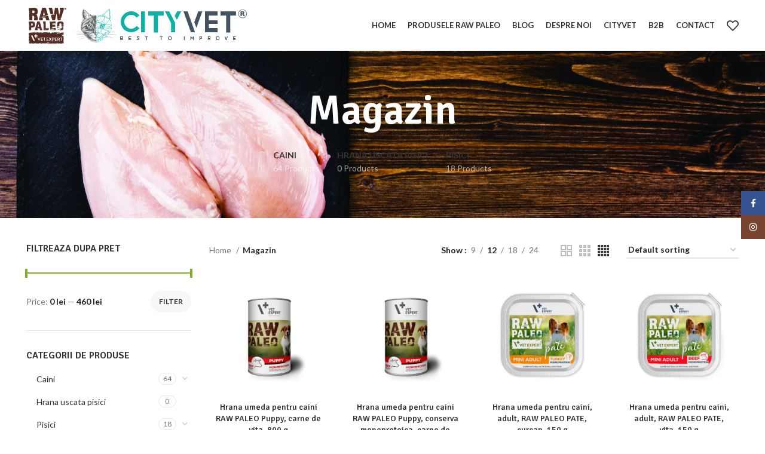

--- FILE ---
content_type: text/html; charset=UTF-8
request_url: https://www.rawpaleo.ro/magazin/
body_size: 20130
content:
<!DOCTYPE html>
<html lang="ro-RO">
<head>
	<meta charset="UTF-8">
	<link rel="profile" href="https://gmpg.org/xfn/11">
	<link rel="pingback" href="https://www.rawpaleo.ro/xmlrpc.php">

			<script>window.MSInputMethodContext && document.documentMode && document.write('<script src="https://www.rawpaleo.ro/wp-content/themes/woodmart/js/libs/ie11CustomProperties.min.js"><\/script>');</script>
		<title>Products &#8211; Raw Paleo – hrana revolutionara</title>
<meta name='robots' content='max-image-preview:large' />
<link rel='dns-prefetch' href='//fonts.googleapis.com' />
<link rel="alternate" type="application/rss+xml" title="Raw Paleo – hrana revolutionara &raquo; Flux" href="https://www.rawpaleo.ro/feed/" />
<link rel="alternate" type="application/rss+xml" title="Raw Paleo – hrana revolutionara &raquo; Flux comentarii" href="https://www.rawpaleo.ro/comments/feed/" />
<link rel="alternate" type="application/rss+xml" title="Raw Paleo – hrana revolutionara &raquo; Flux Products" href="https://www.rawpaleo.ro/magazin/feed/" />
<style id='wp-img-auto-sizes-contain-inline-css' type='text/css'>
img:is([sizes=auto i],[sizes^="auto," i]){contain-intrinsic-size:3000px 1500px}
/*# sourceURL=wp-img-auto-sizes-contain-inline-css */
</style>
<style id='classic-theme-styles-inline-css' type='text/css'>
/*! This file is auto-generated */
.wp-block-button__link{color:#fff;background-color:#32373c;border-radius:9999px;box-shadow:none;text-decoration:none;padding:calc(.667em + 2px) calc(1.333em + 2px);font-size:1.125em}.wp-block-file__button{background:#32373c;color:#fff;text-decoration:none}
/*# sourceURL=/wp-includes/css/classic-themes.min.css */
</style>
<style id='woocommerce-inline-inline-css' type='text/css'>
.woocommerce form .form-row .required { visibility: visible; }
/*# sourceURL=woocommerce-inline-inline-css */
</style>
<link rel='stylesheet' id='js_composer_front-css' href='https://www.rawpaleo.ro/wp-content/plugins/js_composer/assets/css/js_composer.min.css?ver=6.10.0' type='text/css' media='all' />
<link rel='stylesheet' id='bootstrap-css' href='https://www.rawpaleo.ro/wp-content/themes/woodmart/css/bootstrap-light.min.css?ver=7.0.4' type='text/css' media='all' />
<link rel='stylesheet' id='woodmart-style-css' href='https://www.rawpaleo.ro/wp-content/themes/woodmart/css/parts/base.min.css?ver=7.0.4' type='text/css' media='all' />
<link rel='stylesheet' id='wd-widget-wd-recent-posts-css' href='https://www.rawpaleo.ro/wp-content/themes/woodmart/css/parts/widget-wd-recent-posts.min.css?ver=7.0.4' type='text/css' media='all' />
<link rel='stylesheet' id='wd-widget-nav-css' href='https://www.rawpaleo.ro/wp-content/themes/woodmart/css/parts/widget-nav.min.css?ver=7.0.4' type='text/css' media='all' />
<link rel='stylesheet' id='wd-widget-wd-layered-nav-css' href='https://www.rawpaleo.ro/wp-content/themes/woodmart/css/parts/woo-widget-wd-layered-nav.min.css?ver=7.0.4' type='text/css' media='all' />
<link rel='stylesheet' id='wd-woo-mod-swatches-base-css' href='https://www.rawpaleo.ro/wp-content/themes/woodmart/css/parts/woo-mod-swatches-base.min.css?ver=7.0.4' type='text/css' media='all' />
<link rel='stylesheet' id='wd-woo-mod-swatches-filter-css' href='https://www.rawpaleo.ro/wp-content/themes/woodmart/css/parts/woo-mod-swatches-filter.min.css?ver=7.0.4' type='text/css' media='all' />
<link rel='stylesheet' id='wd-widget-product-cat-css' href='https://www.rawpaleo.ro/wp-content/themes/woodmart/css/parts/woo-widget-product-cat.min.css?ver=7.0.4' type='text/css' media='all' />
<link rel='stylesheet' id='wd-widget-product-list-css' href='https://www.rawpaleo.ro/wp-content/themes/woodmart/css/parts/woo-widget-product-list.min.css?ver=7.0.4' type='text/css' media='all' />
<link rel='stylesheet' id='wd-widget-slider-price-filter-css' href='https://www.rawpaleo.ro/wp-content/themes/woodmart/css/parts/woo-widget-slider-price-filter.min.css?ver=7.0.4' type='text/css' media='all' />
<link rel='stylesheet' id='wd-wpcf7-css' href='https://www.rawpaleo.ro/wp-content/themes/woodmart/css/parts/int-wpcf7.min.css?ver=7.0.4' type='text/css' media='all' />
<link rel='stylesheet' id='wd-revolution-slider-css' href='https://www.rawpaleo.ro/wp-content/themes/woodmart/css/parts/int-rev-slider.min.css?ver=7.0.4' type='text/css' media='all' />
<link rel='stylesheet' id='wd-base-deprecated-css' href='https://www.rawpaleo.ro/wp-content/themes/woodmart/css/parts/base-deprecated.min.css?ver=7.0.4' type='text/css' media='all' />
<link rel='stylesheet' id='wd-wpbakery-base-css' href='https://www.rawpaleo.ro/wp-content/themes/woodmart/css/parts/int-wpb-base.min.css?ver=7.0.4' type='text/css' media='all' />
<link rel='stylesheet' id='wd-wpbakery-base-deprecated-css' href='https://www.rawpaleo.ro/wp-content/themes/woodmart/css/parts/int-wpb-base-deprecated.min.css?ver=7.0.4' type='text/css' media='all' />
<link rel='stylesheet' id='wd-woocommerce-base-css' href='https://www.rawpaleo.ro/wp-content/themes/woodmart/css/parts/woocommerce-base.min.css?ver=7.0.4' type='text/css' media='all' />
<link rel='stylesheet' id='wd-mod-star-rating-css' href='https://www.rawpaleo.ro/wp-content/themes/woodmart/css/parts/mod-star-rating.min.css?ver=7.0.4' type='text/css' media='all' />
<link rel='stylesheet' id='wd-woo-el-track-order-css' href='https://www.rawpaleo.ro/wp-content/themes/woodmart/css/parts/woo-el-track-order.min.css?ver=7.0.4' type='text/css' media='all' />
<link rel='stylesheet' id='wd-widget-active-filters-css' href='https://www.rawpaleo.ro/wp-content/themes/woodmart/css/parts/woo-widget-active-filters.min.css?ver=7.0.4' type='text/css' media='all' />
<link rel='stylesheet' id='wd-woo-shop-opt-shop-ajax-css' href='https://www.rawpaleo.ro/wp-content/themes/woodmart/css/parts/woo-shop-opt-shop-ajax.min.css?ver=7.0.4' type='text/css' media='all' />
<link rel='stylesheet' id='wd-woo-shop-predefined-css' href='https://www.rawpaleo.ro/wp-content/themes/woodmart/css/parts/woo-shop-predefined.min.css?ver=7.0.4' type='text/css' media='all' />
<link rel='stylesheet' id='wd-shop-title-categories-css' href='https://www.rawpaleo.ro/wp-content/themes/woodmart/css/parts/woo-categories-loop-nav.min.css?ver=7.0.4' type='text/css' media='all' />
<link rel='stylesheet' id='wd-woo-categories-loop-nav-mobile-accordion-css' href='https://www.rawpaleo.ro/wp-content/themes/woodmart/css/parts/woo-categories-loop-nav-mobile-accordion.min.css?ver=7.0.4' type='text/css' media='all' />
<link rel='stylesheet' id='wd-woo-shop-el-active-filters-css' href='https://www.rawpaleo.ro/wp-content/themes/woodmart/css/parts/woo-shop-el-active-filters.min.css?ver=7.0.4' type='text/css' media='all' />
<link rel='stylesheet' id='wd-woo-shop-el-products-per-page-css' href='https://www.rawpaleo.ro/wp-content/themes/woodmart/css/parts/woo-shop-el-products-per-page.min.css?ver=7.0.4' type='text/css' media='all' />
<link rel='stylesheet' id='wd-woo-shop-page-title-css' href='https://www.rawpaleo.ro/wp-content/themes/woodmart/css/parts/woo-shop-page-title.min.css?ver=7.0.4' type='text/css' media='all' />
<link rel='stylesheet' id='wd-woo-mod-shop-loop-head-css' href='https://www.rawpaleo.ro/wp-content/themes/woodmart/css/parts/woo-mod-shop-loop-head.min.css?ver=7.0.4' type='text/css' media='all' />
<link rel='stylesheet' id='wd-woo-shop-el-order-by-css' href='https://www.rawpaleo.ro/wp-content/themes/woodmart/css/parts/woo-shop-el-order-by.min.css?ver=7.0.4' type='text/css' media='all' />
<link rel='stylesheet' id='wd-woo-shop-el-products-view-css' href='https://www.rawpaleo.ro/wp-content/themes/woodmart/css/parts/woo-shop-el-products-view.min.css?ver=7.0.4' type='text/css' media='all' />
<link rel='stylesheet' id='wd-header-base-css' href='https://www.rawpaleo.ro/wp-content/themes/woodmart/css/parts/header-base.min.css?ver=7.0.4' type='text/css' media='all' />
<link rel='stylesheet' id='wd-mod-tools-css' href='https://www.rawpaleo.ro/wp-content/themes/woodmart/css/parts/mod-tools.min.css?ver=7.0.4' type='text/css' media='all' />
<link rel='stylesheet' id='wd-header-elements-base-css' href='https://www.rawpaleo.ro/wp-content/themes/woodmart/css/parts/header-el-base.min.css?ver=7.0.4' type='text/css' media='all' />
<link rel='stylesheet' id='wd-page-title-css' href='https://www.rawpaleo.ro/wp-content/themes/woodmart/css/parts/page-title.min.css?ver=7.0.4' type='text/css' media='all' />
<link rel='stylesheet' id='wd-off-canvas-sidebar-css' href='https://www.rawpaleo.ro/wp-content/themes/woodmart/css/parts/opt-off-canvas-sidebar.min.css?ver=7.0.4' type='text/css' media='all' />
<link rel='stylesheet' id='wd-shop-filter-area-css' href='https://www.rawpaleo.ro/wp-content/themes/woodmart/css/parts/woo-shop-el-filters-area.min.css?ver=7.0.4' type='text/css' media='all' />
<link rel='stylesheet' id='wd-sticky-loader-css' href='https://www.rawpaleo.ro/wp-content/themes/woodmart/css/parts/mod-sticky-loader.min.css?ver=7.0.4' type='text/css' media='all' />
<link rel='stylesheet' id='wd-product-loop-css' href='https://www.rawpaleo.ro/wp-content/themes/woodmart/css/parts/woo-product-loop.min.css?ver=7.0.4' type='text/css' media='all' />
<link rel='stylesheet' id='wd-product-loop-base-css' href='https://www.rawpaleo.ro/wp-content/themes/woodmart/css/parts/woo-product-loop-base.min.css?ver=7.0.4' type='text/css' media='all' />
<link rel='stylesheet' id='wd-woo-mod-add-btn-replace-css' href='https://www.rawpaleo.ro/wp-content/themes/woodmart/css/parts/woo-mod-add-btn-replace.min.css?ver=7.0.4' type='text/css' media='all' />
<link rel='stylesheet' id='wd-mod-more-description-css' href='https://www.rawpaleo.ro/wp-content/themes/woodmart/css/parts/mod-more-description.min.css?ver=7.0.4' type='text/css' media='all' />
<link rel='stylesheet' id='wd-categories-loop-default-css' href='https://www.rawpaleo.ro/wp-content/themes/woodmart/css/parts/woo-categories-loop-default-old.min.css?ver=7.0.4' type='text/css' media='all' />
<link rel='stylesheet' id='wd-categories-loop-css' href='https://www.rawpaleo.ro/wp-content/themes/woodmart/css/parts/woo-categories-loop-old.min.css?ver=7.0.4' type='text/css' media='all' />
<link rel='stylesheet' id='wd-mfp-popup-css' href='https://www.rawpaleo.ro/wp-content/themes/woodmart/css/parts/lib-magnific-popup.min.css?ver=7.0.4' type='text/css' media='all' />
<link rel='stylesheet' id='wd-widget-collapse-css' href='https://www.rawpaleo.ro/wp-content/themes/woodmart/css/parts/opt-widget-collapse.min.css?ver=7.0.4' type='text/css' media='all' />
<link rel='stylesheet' id='wd-footer-base-css' href='https://www.rawpaleo.ro/wp-content/themes/woodmart/css/parts/footer-base.min.css?ver=7.0.4' type='text/css' media='all' />
<link rel='stylesheet' id='wd-section-title-css' href='https://www.rawpaleo.ro/wp-content/themes/woodmart/css/parts/el-section-title.min.css?ver=7.0.4' type='text/css' media='all' />
<link rel='stylesheet' id='wd-mod-highlighted-text-css' href='https://www.rawpaleo.ro/wp-content/themes/woodmart/css/parts/mod-highlighted-text.min.css?ver=7.0.4' type='text/css' media='all' />
<link rel='stylesheet' id='wd-text-block-css' href='https://www.rawpaleo.ro/wp-content/themes/woodmart/css/parts/el-text-block.min.css?ver=7.0.4' type='text/css' media='all' />
<link rel='stylesheet' id='wd-counter-css' href='https://www.rawpaleo.ro/wp-content/themes/woodmart/css/parts/el-counter.min.css?ver=7.0.4' type='text/css' media='all' />
<link rel='stylesheet' id='wd-info-box-css' href='https://www.rawpaleo.ro/wp-content/themes/woodmart/css/parts/el-info-box.min.css?ver=7.0.4' type='text/css' media='all' />
<link rel='stylesheet' id='wd-list-css' href='https://www.rawpaleo.ro/wp-content/themes/woodmart/css/parts/el-list.min.css?ver=7.0.4' type='text/css' media='all' />
<link rel='stylesheet' id='wd-scroll-top-css' href='https://www.rawpaleo.ro/wp-content/themes/woodmart/css/parts/opt-scrolltotop.min.css?ver=7.0.4' type='text/css' media='all' />
<link rel='stylesheet' id='wd-social-icons-css' href='https://www.rawpaleo.ro/wp-content/themes/woodmart/css/parts/el-social-icons.min.css?ver=7.0.4' type='text/css' media='all' />
<link rel='stylesheet' id='wd-sticky-social-buttons-css' href='https://www.rawpaleo.ro/wp-content/themes/woodmart/css/parts/opt-sticky-social.min.css?ver=7.0.4' type='text/css' media='all' />
<link rel='stylesheet' id='wd-bottom-toolbar-css' href='https://www.rawpaleo.ro/wp-content/themes/woodmart/css/parts/opt-bottom-toolbar.min.css?ver=7.0.4' type='text/css' media='all' />
<link rel='stylesheet' id='wd-mod-sticky-sidebar-opener-css' href='https://www.rawpaleo.ro/wp-content/themes/woodmart/css/parts/mod-sticky-sidebar-opener.min.css?ver=7.0.4' type='text/css' media='all' />
<link rel='stylesheet' id='wd-header-cart-css' href='https://www.rawpaleo.ro/wp-content/themes/woodmart/css/parts/header-el-cart.min.css?ver=7.0.4' type='text/css' media='all' />
<link rel='stylesheet' id='wd-header-my-account-css' href='https://www.rawpaleo.ro/wp-content/themes/woodmart/css/parts/header-el-my-account.min.css?ver=7.0.4' type='text/css' media='all' />
<link rel='stylesheet' id='xts-style-header_270858-css' href='https://www.rawpaleo.ro/wp-content/uploads/2023/01/xts-header_270858-1674737364.css?ver=7.0.4' type='text/css' media='all' />
<link rel='stylesheet' id='xts-style-theme_settings_default-css' href='https://www.rawpaleo.ro/wp-content/uploads/2023/02/xts-theme_settings_default-1675324130.css?ver=7.0.4' type='text/css' media='all' />
<link rel='stylesheet' id='xts-google-fonts-css' href='https://fonts.googleapis.com/css?family=Lato%3A400%2C700%7CSignika%3A400%2C600%2C500%2C700&#038;ver=7.0.4' type='text/css' media='all' />
<script type="text/javascript" src="https://www.rawpaleo.ro/wp-includes/js/jquery/jquery.min.js?ver=3.7.1" id="jquery-core-js"></script>
<script type="text/javascript" src="https://www.rawpaleo.ro/wp-includes/js/jquery/jquery-migrate.min.js?ver=3.4.1" id="jquery-migrate-js"></script>
<script type="text/javascript" src="https://www.rawpaleo.ro/wp-content/plugins/woocommerce/assets/js/jquery-blockui/jquery.blockUI.min.js?ver=2.7.0-wc.7.3.0" id="jquery-blockui-js"></script>
<script type="text/javascript" id="wc-add-to-cart-js-extra">
/* <![CDATA[ */
var wc_add_to_cart_params = {"ajax_url":"/wp-admin/admin-ajax.php","wc_ajax_url":"/?wc-ajax=%%endpoint%%","i18n_view_cart":"View cart","cart_url":"https://www.rawpaleo.ro/cos/","is_cart":"","cart_redirect_after_add":"no"};
//# sourceURL=wc-add-to-cart-js-extra
/* ]]> */
</script>
<script type="text/javascript" src="https://www.rawpaleo.ro/wp-content/plugins/woocommerce/assets/js/frontend/add-to-cart.min.js?ver=7.3.0" id="wc-add-to-cart-js"></script>
<script type="text/javascript" src="https://www.rawpaleo.ro/wp-content/plugins/js_composer/assets/js/vendors/woocommerce-add-to-cart.js?ver=6.10.0" id="vc_woocommerce-add-to-cart-js-js"></script>
<script type="text/javascript" src="https://www.rawpaleo.ro/wp-content/themes/woodmart/js/libs/device.min.js?ver=7.0.4" id="wd-device-library-js"></script>
<link rel="https://api.w.org/" href="https://www.rawpaleo.ro/wp-json/" /><link rel="EditURI" type="application/rsd+xml" title="RSD" href="https://www.rawpaleo.ro/xmlrpc.php?rsd" />
<meta name="generator" content="WordPress 6.9" />
<meta name="generator" content="WooCommerce 7.3.0" />
					<meta name="viewport" content="width=device-width, initial-scale=1.0, maximum-scale=1.0, user-scalable=no">
										<noscript><style>.woocommerce-product-gallery{ opacity: 1 !important; }</style></noscript>
	<meta name="generator" content="Powered by WPBakery Page Builder - drag and drop page builder for WordPress."/>
<meta name="generator" content="Powered by Slider Revolution 6.6.8 - responsive, Mobile-Friendly Slider Plugin for WordPress with comfortable drag and drop interface." />
<link rel="icon" href="https://www.rawpaleo.ro/wp-content/uploads/2023/02/cropped-RawPaleo_VetExpert_Logo_CMYK_22052020-1-011-32x32.png" sizes="32x32" />
<link rel="icon" href="https://www.rawpaleo.ro/wp-content/uploads/2023/02/cropped-RawPaleo_VetExpert_Logo_CMYK_22052020-1-011-192x192.png" sizes="192x192" />
<link rel="apple-touch-icon" href="https://www.rawpaleo.ro/wp-content/uploads/2023/02/cropped-RawPaleo_VetExpert_Logo_CMYK_22052020-1-011-180x180.png" />
<meta name="msapplication-TileImage" content="https://www.rawpaleo.ro/wp-content/uploads/2023/02/cropped-RawPaleo_VetExpert_Logo_CMYK_22052020-1-011-270x270.png" />
<script>function setREVStartSize(e){
			//window.requestAnimationFrame(function() {
				window.RSIW = window.RSIW===undefined ? window.innerWidth : window.RSIW;
				window.RSIH = window.RSIH===undefined ? window.innerHeight : window.RSIH;
				try {
					var pw = document.getElementById(e.c).parentNode.offsetWidth,
						newh;
					pw = pw===0 || isNaN(pw) || (e.l=="fullwidth" || e.layout=="fullwidth") ? window.RSIW : pw;
					e.tabw = e.tabw===undefined ? 0 : parseInt(e.tabw);
					e.thumbw = e.thumbw===undefined ? 0 : parseInt(e.thumbw);
					e.tabh = e.tabh===undefined ? 0 : parseInt(e.tabh);
					e.thumbh = e.thumbh===undefined ? 0 : parseInt(e.thumbh);
					e.tabhide = e.tabhide===undefined ? 0 : parseInt(e.tabhide);
					e.thumbhide = e.thumbhide===undefined ? 0 : parseInt(e.thumbhide);
					e.mh = e.mh===undefined || e.mh=="" || e.mh==="auto" ? 0 : parseInt(e.mh,0);
					if(e.layout==="fullscreen" || e.l==="fullscreen")
						newh = Math.max(e.mh,window.RSIH);
					else{
						e.gw = Array.isArray(e.gw) ? e.gw : [e.gw];
						for (var i in e.rl) if (e.gw[i]===undefined || e.gw[i]===0) e.gw[i] = e.gw[i-1];
						e.gh = e.el===undefined || e.el==="" || (Array.isArray(e.el) && e.el.length==0)? e.gh : e.el;
						e.gh = Array.isArray(e.gh) ? e.gh : [e.gh];
						for (var i in e.rl) if (e.gh[i]===undefined || e.gh[i]===0) e.gh[i] = e.gh[i-1];
											
						var nl = new Array(e.rl.length),
							ix = 0,
							sl;
						e.tabw = e.tabhide>=pw ? 0 : e.tabw;
						e.thumbw = e.thumbhide>=pw ? 0 : e.thumbw;
						e.tabh = e.tabhide>=pw ? 0 : e.tabh;
						e.thumbh = e.thumbhide>=pw ? 0 : e.thumbh;
						for (var i in e.rl) nl[i] = e.rl[i]<window.RSIW ? 0 : e.rl[i];
						sl = nl[0];
						for (var i in nl) if (sl>nl[i] && nl[i]>0) { sl = nl[i]; ix=i;}
						var m = pw>(e.gw[ix]+e.tabw+e.thumbw) ? 1 : (pw-(e.tabw+e.thumbw)) / (e.gw[ix]);
						newh =  (e.gh[ix] * m) + (e.tabh + e.thumbh);
					}
					var el = document.getElementById(e.c);
					if (el!==null && el) el.style.height = newh+"px";
					el = document.getElementById(e.c+"_wrapper");
					if (el!==null && el) {
						el.style.height = newh+"px";
						el.style.display = "block";
					}
				} catch(e){
					console.log("Failure at Presize of Slider:" + e)
				}
			//});
		  };</script>
<style>
		
		</style><noscript><style> .wpb_animate_when_almost_visible { opacity: 1; }</style></noscript><style id='global-styles-inline-css' type='text/css'>
:root{--wp--preset--aspect-ratio--square: 1;--wp--preset--aspect-ratio--4-3: 4/3;--wp--preset--aspect-ratio--3-4: 3/4;--wp--preset--aspect-ratio--3-2: 3/2;--wp--preset--aspect-ratio--2-3: 2/3;--wp--preset--aspect-ratio--16-9: 16/9;--wp--preset--aspect-ratio--9-16: 9/16;--wp--preset--color--black: #000000;--wp--preset--color--cyan-bluish-gray: #abb8c3;--wp--preset--color--white: #ffffff;--wp--preset--color--pale-pink: #f78da7;--wp--preset--color--vivid-red: #cf2e2e;--wp--preset--color--luminous-vivid-orange: #ff6900;--wp--preset--color--luminous-vivid-amber: #fcb900;--wp--preset--color--light-green-cyan: #7bdcb5;--wp--preset--color--vivid-green-cyan: #00d084;--wp--preset--color--pale-cyan-blue: #8ed1fc;--wp--preset--color--vivid-cyan-blue: #0693e3;--wp--preset--color--vivid-purple: #9b51e0;--wp--preset--gradient--vivid-cyan-blue-to-vivid-purple: linear-gradient(135deg,rgb(6,147,227) 0%,rgb(155,81,224) 100%);--wp--preset--gradient--light-green-cyan-to-vivid-green-cyan: linear-gradient(135deg,rgb(122,220,180) 0%,rgb(0,208,130) 100%);--wp--preset--gradient--luminous-vivid-amber-to-luminous-vivid-orange: linear-gradient(135deg,rgb(252,185,0) 0%,rgb(255,105,0) 100%);--wp--preset--gradient--luminous-vivid-orange-to-vivid-red: linear-gradient(135deg,rgb(255,105,0) 0%,rgb(207,46,46) 100%);--wp--preset--gradient--very-light-gray-to-cyan-bluish-gray: linear-gradient(135deg,rgb(238,238,238) 0%,rgb(169,184,195) 100%);--wp--preset--gradient--cool-to-warm-spectrum: linear-gradient(135deg,rgb(74,234,220) 0%,rgb(151,120,209) 20%,rgb(207,42,186) 40%,rgb(238,44,130) 60%,rgb(251,105,98) 80%,rgb(254,248,76) 100%);--wp--preset--gradient--blush-light-purple: linear-gradient(135deg,rgb(255,206,236) 0%,rgb(152,150,240) 100%);--wp--preset--gradient--blush-bordeaux: linear-gradient(135deg,rgb(254,205,165) 0%,rgb(254,45,45) 50%,rgb(107,0,62) 100%);--wp--preset--gradient--luminous-dusk: linear-gradient(135deg,rgb(255,203,112) 0%,rgb(199,81,192) 50%,rgb(65,88,208) 100%);--wp--preset--gradient--pale-ocean: linear-gradient(135deg,rgb(255,245,203) 0%,rgb(182,227,212) 50%,rgb(51,167,181) 100%);--wp--preset--gradient--electric-grass: linear-gradient(135deg,rgb(202,248,128) 0%,rgb(113,206,126) 100%);--wp--preset--gradient--midnight: linear-gradient(135deg,rgb(2,3,129) 0%,rgb(40,116,252) 100%);--wp--preset--font-size--small: 13px;--wp--preset--font-size--medium: 20px;--wp--preset--font-size--large: 36px;--wp--preset--font-size--x-large: 42px;--wp--preset--spacing--20: 0.44rem;--wp--preset--spacing--30: 0.67rem;--wp--preset--spacing--40: 1rem;--wp--preset--spacing--50: 1.5rem;--wp--preset--spacing--60: 2.25rem;--wp--preset--spacing--70: 3.38rem;--wp--preset--spacing--80: 5.06rem;--wp--preset--shadow--natural: 6px 6px 9px rgba(0, 0, 0, 0.2);--wp--preset--shadow--deep: 12px 12px 50px rgba(0, 0, 0, 0.4);--wp--preset--shadow--sharp: 6px 6px 0px rgba(0, 0, 0, 0.2);--wp--preset--shadow--outlined: 6px 6px 0px -3px rgb(255, 255, 255), 6px 6px rgb(0, 0, 0);--wp--preset--shadow--crisp: 6px 6px 0px rgb(0, 0, 0);}:where(.is-layout-flex){gap: 0.5em;}:where(.is-layout-grid){gap: 0.5em;}body .is-layout-flex{display: flex;}.is-layout-flex{flex-wrap: wrap;align-items: center;}.is-layout-flex > :is(*, div){margin: 0;}body .is-layout-grid{display: grid;}.is-layout-grid > :is(*, div){margin: 0;}:where(.wp-block-columns.is-layout-flex){gap: 2em;}:where(.wp-block-columns.is-layout-grid){gap: 2em;}:where(.wp-block-post-template.is-layout-flex){gap: 1.25em;}:where(.wp-block-post-template.is-layout-grid){gap: 1.25em;}.has-black-color{color: var(--wp--preset--color--black) !important;}.has-cyan-bluish-gray-color{color: var(--wp--preset--color--cyan-bluish-gray) !important;}.has-white-color{color: var(--wp--preset--color--white) !important;}.has-pale-pink-color{color: var(--wp--preset--color--pale-pink) !important;}.has-vivid-red-color{color: var(--wp--preset--color--vivid-red) !important;}.has-luminous-vivid-orange-color{color: var(--wp--preset--color--luminous-vivid-orange) !important;}.has-luminous-vivid-amber-color{color: var(--wp--preset--color--luminous-vivid-amber) !important;}.has-light-green-cyan-color{color: var(--wp--preset--color--light-green-cyan) !important;}.has-vivid-green-cyan-color{color: var(--wp--preset--color--vivid-green-cyan) !important;}.has-pale-cyan-blue-color{color: var(--wp--preset--color--pale-cyan-blue) !important;}.has-vivid-cyan-blue-color{color: var(--wp--preset--color--vivid-cyan-blue) !important;}.has-vivid-purple-color{color: var(--wp--preset--color--vivid-purple) !important;}.has-black-background-color{background-color: var(--wp--preset--color--black) !important;}.has-cyan-bluish-gray-background-color{background-color: var(--wp--preset--color--cyan-bluish-gray) !important;}.has-white-background-color{background-color: var(--wp--preset--color--white) !important;}.has-pale-pink-background-color{background-color: var(--wp--preset--color--pale-pink) !important;}.has-vivid-red-background-color{background-color: var(--wp--preset--color--vivid-red) !important;}.has-luminous-vivid-orange-background-color{background-color: var(--wp--preset--color--luminous-vivid-orange) !important;}.has-luminous-vivid-amber-background-color{background-color: var(--wp--preset--color--luminous-vivid-amber) !important;}.has-light-green-cyan-background-color{background-color: var(--wp--preset--color--light-green-cyan) !important;}.has-vivid-green-cyan-background-color{background-color: var(--wp--preset--color--vivid-green-cyan) !important;}.has-pale-cyan-blue-background-color{background-color: var(--wp--preset--color--pale-cyan-blue) !important;}.has-vivid-cyan-blue-background-color{background-color: var(--wp--preset--color--vivid-cyan-blue) !important;}.has-vivid-purple-background-color{background-color: var(--wp--preset--color--vivid-purple) !important;}.has-black-border-color{border-color: var(--wp--preset--color--black) !important;}.has-cyan-bluish-gray-border-color{border-color: var(--wp--preset--color--cyan-bluish-gray) !important;}.has-white-border-color{border-color: var(--wp--preset--color--white) !important;}.has-pale-pink-border-color{border-color: var(--wp--preset--color--pale-pink) !important;}.has-vivid-red-border-color{border-color: var(--wp--preset--color--vivid-red) !important;}.has-luminous-vivid-orange-border-color{border-color: var(--wp--preset--color--luminous-vivid-orange) !important;}.has-luminous-vivid-amber-border-color{border-color: var(--wp--preset--color--luminous-vivid-amber) !important;}.has-light-green-cyan-border-color{border-color: var(--wp--preset--color--light-green-cyan) !important;}.has-vivid-green-cyan-border-color{border-color: var(--wp--preset--color--vivid-green-cyan) !important;}.has-pale-cyan-blue-border-color{border-color: var(--wp--preset--color--pale-cyan-blue) !important;}.has-vivid-cyan-blue-border-color{border-color: var(--wp--preset--color--vivid-cyan-blue) !important;}.has-vivid-purple-border-color{border-color: var(--wp--preset--color--vivid-purple) !important;}.has-vivid-cyan-blue-to-vivid-purple-gradient-background{background: var(--wp--preset--gradient--vivid-cyan-blue-to-vivid-purple) !important;}.has-light-green-cyan-to-vivid-green-cyan-gradient-background{background: var(--wp--preset--gradient--light-green-cyan-to-vivid-green-cyan) !important;}.has-luminous-vivid-amber-to-luminous-vivid-orange-gradient-background{background: var(--wp--preset--gradient--luminous-vivid-amber-to-luminous-vivid-orange) !important;}.has-luminous-vivid-orange-to-vivid-red-gradient-background{background: var(--wp--preset--gradient--luminous-vivid-orange-to-vivid-red) !important;}.has-very-light-gray-to-cyan-bluish-gray-gradient-background{background: var(--wp--preset--gradient--very-light-gray-to-cyan-bluish-gray) !important;}.has-cool-to-warm-spectrum-gradient-background{background: var(--wp--preset--gradient--cool-to-warm-spectrum) !important;}.has-blush-light-purple-gradient-background{background: var(--wp--preset--gradient--blush-light-purple) !important;}.has-blush-bordeaux-gradient-background{background: var(--wp--preset--gradient--blush-bordeaux) !important;}.has-luminous-dusk-gradient-background{background: var(--wp--preset--gradient--luminous-dusk) !important;}.has-pale-ocean-gradient-background{background: var(--wp--preset--gradient--pale-ocean) !important;}.has-electric-grass-gradient-background{background: var(--wp--preset--gradient--electric-grass) !important;}.has-midnight-gradient-background{background: var(--wp--preset--gradient--midnight) !important;}.has-small-font-size{font-size: var(--wp--preset--font-size--small) !important;}.has-medium-font-size{font-size: var(--wp--preset--font-size--medium) !important;}.has-large-font-size{font-size: var(--wp--preset--font-size--large) !important;}.has-x-large-font-size{font-size: var(--wp--preset--font-size--x-large) !important;}
/*# sourceURL=global-styles-inline-css */
</style>
<link rel='stylesheet' id='vc_font_awesome_5_shims-css' href='https://www.rawpaleo.ro/wp-content/plugins/js_composer/assets/lib/bower/font-awesome/css/v4-shims.min.css?ver=6.10.0' type='text/css' media='all' />
<link rel='stylesheet' id='vc_font_awesome_5-css' href='https://www.rawpaleo.ro/wp-content/plugins/js_composer/assets/lib/bower/font-awesome/css/all.min.css?ver=6.10.0' type='text/css' media='all' />
<style id='woodmart-inline-css-inline-css' type='text/css'>
#wd-63c93cf9d9279 .list-icon {color: #333333;}
/*# sourceURL=woodmart-inline-css-inline-css */
</style>
<link rel='stylesheet' id='rs-plugin-settings-css' href='https://www.rawpaleo.ro/wp-content/plugins/revslider/public/assets/css/rs6.css?ver=6.6.8' type='text/css' media='all' />
<style id='rs-plugin-settings-inline-css' type='text/css'>
#rs-demo-id {}
/*# sourceURL=rs-plugin-settings-inline-css */
</style>
</head>

<body class="archive post-type-archive post-type-archive-product wp-custom-logo wp-theme-woodmart theme-woodmart woocommerce-shop woocommerce woocommerce-page woocommerce-no-js wrapper-full-width  categories-accordion-on woodmart-archive-shop woodmart-ajax-shop-on offcanvas-sidebar-mobile offcanvas-sidebar-tablet sticky-toolbar-on wpb-js-composer js-comp-ver-6.10.0 vc_responsive">
			<script type="text/javascript" id="wd-flicker-fix">// Flicker fix.</script>	
	
	<div class="website-wrapper">
									<header class="whb-header whb-header_270858 whb-sticky-shadow whb-scroll-stick whb-sticky-real whb-hide-on-scroll">
					<div class="whb-main-header">
	
<div class="whb-row whb-general-header whb-sticky-row whb-without-bg whb-without-border whb-color-dark whb-flex-equal-sides">
	<div class="container">
		<div class="whb-flex-row whb-general-header-inner">
			<div class="whb-column whb-col-left whb-visible-lg">
	<div class="site-logo">
	<a href="https://www.rawpaleo.ro/" class="wd-logo wd-main-logo" rel="home">
		<img width="369" height="60" src="https://www.rawpaleo.ro/wp-content/uploads/2023/01/logoul.png" class="attachment-full size-full" alt="" style="max-width:369px;" decoding="async" srcset="https://www.rawpaleo.ro/wp-content/uploads/2023/01/logoul.png 369w, https://www.rawpaleo.ro/wp-content/uploads/2023/01/logoul-150x24.png 150w" sizes="(max-width: 369px) 100vw, 369px" />	</a>
	</div>
</div>
<div class="whb-column whb-col-center whb-visible-lg whb-empty-column">
	</div>
<div class="whb-column whb-col-right whb-visible-lg">
	<div class="wd-header-nav wd-header-main-nav text-right wd-inline wd-design-1" role="navigation" aria-label="Main navigation">
	<ul id="menu-main-navigation" class="menu wd-nav wd-nav-main wd-style-default wd-gap-s"><li id="menu-item-7042" class="menu-item menu-item-type-post_type menu-item-object-page menu-item-home menu-item-7042 item-level-0 menu-mega-dropdown wd-event-hover" ><a href="https://www.rawpaleo.ro/" class="woodmart-nav-link"><span class="nav-link-text">Home</span></a></li>
<li id="menu-item-7076" class="menu-item menu-item-type-post_type menu-item-object-page current-menu-item current_page_item menu-item-7076 item-level-0 menu-simple-dropdown wd-event-hover" ><a href="https://www.rawpaleo.ro/magazin/" class="woodmart-nav-link"><span class="nav-link-text">Produsele Raw Paleo</span></a></li>
<li id="menu-item-7077" class="menu-item menu-item-type-post_type menu-item-object-page menu-item-7077 item-level-0 menu-simple-dropdown wd-event-hover" ><a href="https://www.rawpaleo.ro/blog/" class="woodmart-nav-link"><span class="nav-link-text">Blog</span></a></li>
<li id="menu-item-6957" class="menu-item menu-item-type-post_type menu-item-object-page menu-item-6957 item-level-0 menu-simple-dropdown wd-event-hover" ><a href="https://www.rawpaleo.ro/despre-noi/" class="woodmart-nav-link"><span class="nav-link-text">Despre noi</span></a></li>
<li id="menu-item-7078" class="menu-item menu-item-type-custom menu-item-object-custom menu-item-7078 item-level-0 menu-simple-dropdown wd-event-hover" ><a href="https://www.ctvet.ro/" class="woodmart-nav-link"><span class="nav-link-text">CityVet</span></a></li>
<li id="menu-item-7436" class="menu-item menu-item-type-custom menu-item-object-custom menu-item-7436 item-level-0 menu-simple-dropdown wd-event-hover" ><a href="https://www.ctvet.ro/b2b/raw-paleo" class="woodmart-nav-link"><span class="nav-link-text">B2B</span></a></li>
<li id="menu-item-6958" class="menu-item menu-item-type-post_type menu-item-object-page menu-item-6958 item-level-0 menu-simple-dropdown wd-event-hover" ><a href="https://www.rawpaleo.ro/contact-us/" class="woodmart-nav-link"><span class="nav-link-text">Contact</span></a></li>
</ul></div><!--END MAIN-NAV-->

<div class="wd-header-wishlist wd-tools-element wd-style-icon wd-design-2" title="My Wishlist">
	<a href="https://www.rawpaleo.ro/wishlist/">
		<span class="wd-tools-icon">
			
					</span>
		<span class="wd-tools-text">
			Wishlist		</span>
	</a>
</div>
</div>
<div class="whb-column whb-mobile-left whb-hidden-lg">
	<div class="wd-tools-element wd-header-mobile-nav wd-style-text wd-design-6">
	<a href="#" rel="nofollow" aria-label="Open mobile menu">
		<span class="wd-tools-icon">
					</span>
	
		<span class="wd-tools-text">Menu</span>
	</a>
</div><!--END wd-header-mobile-nav--></div>
<div class="whb-column whb-mobile-center whb-hidden-lg">
	<div class="site-logo">
	<a href="https://www.rawpaleo.ro/" class="wd-logo wd-main-logo" rel="home">
		<img width="369" height="60" src="https://www.rawpaleo.ro/wp-content/uploads/2023/01/logoul.png" class="attachment-full size-full" alt="" style="max-width:179px;" decoding="async" srcset="https://www.rawpaleo.ro/wp-content/uploads/2023/01/logoul.png 369w, https://www.rawpaleo.ro/wp-content/uploads/2023/01/logoul-150x24.png 150w" sizes="(max-width: 369px) 100vw, 369px" />	</a>
	</div>
</div>
<div class="whb-column whb-mobile-right whb-hidden-lg whb-empty-column">
	</div>
		</div>
	</div>
</div>
</div>
				</header>
			
								<div class="main-page-wrapper">
		
									<div class="page-title  page-title-default title-size-default title-design-centered color-scheme-light wd-nav-accordion-mb-on title-shop" style="">
					<div class="container">
						
													<h1 class="entry-title title">
								Magazin							</h1>

													
																					<div class="wd-btn-show-cat wd-action-btn wd-style-text wd-chevron-icon">
				<a href="#" rel="nofollow">
					Categories				</a>
			</div>
		
		<ul class="wd-nav-product-cat wd-nav wd-gap-m wd-style-underline has-product-count wd-mobile-accordion">
			<li class="cat-link shop-all-link">
				<a class="category-nav-link" href="https://www.rawpaleo.ro/magazin/">
					<span class="nav-link-summary">
						<span class="nav-link-text">
							All						</span>
						<span class="nav-link-count">
							products						</span>
					</span>
				</a>
			</li>
								<li class="cat-item cat-item-72  wd-event-hover"><a class="category-nav-link" href="https://www.rawpaleo.ro/categoria/caini/" ><span class="nav-link-summary"><span class="nav-link-text">Caini</span><span class="nav-link-count">64 products</span></span></a>
<ul class="children wd-dropdown wd-dropdown-menu wd-design-default wd-sub-menu">	<li class="cat-item cat-item-91 "><a class="category-nav-link" href="https://www.rawpaleo.ro/categoria/caini/hrana-umeda-caini/" ><span class="nav-link-summary"><span class="nav-link-text">Hrana umeda caini</span><span class="nav-link-count">32 products</span></span></a>
</li>
	<li class="cat-item cat-item-98 "><a class="category-nav-link" href="https://www.rawpaleo.ro/categoria/caini/hrana-uscata-caini/" ><span class="nav-link-summary"><span class="nav-link-text">Hrana uscata caini</span><span class="nav-link-count">32 products</span></span></a>
</li>
</ul></li>
	<li class="cat-item cat-item-117 "><a class="category-nav-link" href="https://www.rawpaleo.ro/categoria/hrana-uscata-pisici-2/" ><span class="nav-link-summary"><span class="nav-link-text">Hrana uscata pisici</span><span class="nav-link-count">0 products</span></span></a>
</li>
	<li class="cat-item cat-item-88  wd-event-hover"><a class="category-nav-link" href="https://www.rawpaleo.ro/categoria/pisici/" ><span class="nav-link-summary"><span class="nav-link-text">Pisici</span><span class="nav-link-count">18 products</span></span></a>
<ul class="children wd-dropdown wd-dropdown-menu wd-design-default wd-sub-menu">	<li class="cat-item cat-item-21 "><a class="category-nav-link" href="https://www.rawpaleo.ro/categoria/pisici/hrana-umeda-pisici/" ><img  src="https://www.rawpaleo.ro/wp-content/uploads/2021/07/cat-flower.svg" title="cat-flower" class="wd-nav-img" width="40" height="40"><span class="nav-link-summary"><span class="nav-link-text">Hrana umeda pisici</span><span class="nav-link-count">9 products</span></span></a>
</li>
	<li class="cat-item cat-item-116 "><a class="category-nav-link" href="https://www.rawpaleo.ro/categoria/pisici/hrana-uscata-pisici/" ><span class="nav-link-summary"><span class="nav-link-text">Hrana uscata pisici</span><span class="nav-link-count">9 products</span></span></a>
</li>
</ul></li>
					</ul>
													</div>
				</div>
						
		<!-- MAIN CONTENT AREA -->
				<div class="container">
			<div class="row content-layout-wrapper align-items-start">
				
	
<aside class="sidebar-container col-lg-3 col-md-3 col-12 order-last order-md-first sidebar-left area-sidebar-shop">
			<div class="wd-heading widget-heading">
			<div class="close-side-widget wd-action-btn wd-style-text wd-cross-icon">
				<a href="#" rel="nofollow noopener">close</a>
			</div>
		</div>
		<div class="widget-area">
				<div id="woocommerce_price_filter-5" class="wd-widget widget sidebar-widget woocommerce widget_price_filter"><h5 class="widget-title">Filtreaza dupa pret</h5>
<form method="get" action="https://www.rawpaleo.ro/magazin/">
	<div class="price_slider_wrapper">
		<div class="price_slider" style="display:none;"></div>
		<div class="price_slider_amount" data-step="10">
			<label class="screen-reader-text" for="min_price">Min price</label>
			<input type="text" id="min_price" name="min_price" value="0" data-min="0" placeholder="Min price" />
			<label class="screen-reader-text" for="max_price">Max price</label>
			<input type="text" id="max_price" name="max_price" value="460" data-max="460" placeholder="Max price" />
						<button type="submit" class="button wp-element-button">Filter</button>
			<div class="price_label" style="display:none;">
				Price: <span class="from"></span> &mdash; <span class="to"></span>
			</div>
						<div class="clear"></div>
		</div>
	</div>
</form>

</div><div id="woocommerce_product_categories-3" class="wd-widget widget sidebar-widget woocommerce widget_product_categories"><h5 class="widget-title">Categorii de produse</h5><ul class="product-categories"><li class="cat-item cat-item-72 cat-parent"><a href="https://www.rawpaleo.ro/categoria/caini/">Caini</a> <span class="count">64</span><ul class='children'>
<li class="cat-item cat-item-91"><a href="https://www.rawpaleo.ro/categoria/caini/hrana-umeda-caini/">Hrana umeda caini</a> <span class="count">32</span></li>
<li class="cat-item cat-item-98"><a href="https://www.rawpaleo.ro/categoria/caini/hrana-uscata-caini/">Hrana uscata caini</a> <span class="count">32</span></li>
</ul>
</li>
<li class="cat-item cat-item-117"><a href="https://www.rawpaleo.ro/categoria/hrana-uscata-pisici-2/">Hrana uscata pisici</a> <span class="count">0</span></li>
<li class="cat-item cat-item-88 cat-parent"><a href="https://www.rawpaleo.ro/categoria/pisici/">Pisici</a> <span class="count">18</span><ul class='children'>
<li class="cat-item cat-item-21"><a href="https://www.rawpaleo.ro/categoria/pisici/hrana-umeda-pisici/">Hrana umeda pisici</a> <span class="count">9</span></li>
<li class="cat-item cat-item-116"><a href="https://www.rawpaleo.ro/categoria/pisici/hrana-uscata-pisici/">Hrana uscata pisici</a> <span class="count">9</span></li>
</ul>
</li>
</ul></div><div id="woocommerce_top_rated_products-10" class="wd-widget widget sidebar-widget woocommerce widget_top_rated_products"><h5 class="widget-title">Cele mai vizualizate</h5><ul class="product_list_widget"><li>
		<span class="widget-product-wrap">
		<a href="https://www.rawpaleo.ro/magazin/caini/hrana-uscata-caini/hrana-uscata-raw-paleo-puppy-rase-medii-2-5-kg/" title="Hrana uscata, RAW PALEO, puppy, rase medii, 2.5 kg" class="widget-product-img">
			<img width="430" height="430" src="https://www.rawpaleo.ro/wp-content/uploads/2023/01/M_puppy_10-430x430.jpg" class="attachment-woocommerce_thumbnail size-woocommerce_thumbnail" alt="" decoding="async" fetchpriority="high" srcset="https://www.rawpaleo.ro/wp-content/uploads/2023/01/M_puppy_10-430x430.jpg 430w, https://www.rawpaleo.ro/wp-content/uploads/2023/01/M_puppy_10-150x150.jpg 150w, https://www.rawpaleo.ro/wp-content/uploads/2023/01/M_puppy_10-700x700.jpg 700w, https://www.rawpaleo.ro/wp-content/uploads/2023/01/M_puppy_10-300x300.jpg 300w, https://www.rawpaleo.ro/wp-content/uploads/2023/01/M_puppy_10-800x800.jpg 800w, https://www.rawpaleo.ro/wp-content/uploads/2023/01/M_puppy_10-768x768.jpg 768w, https://www.rawpaleo.ro/wp-content/uploads/2023/01/M_puppy_10-860x860.jpg 860w, https://www.rawpaleo.ro/wp-content/uploads/2023/01/M_puppy_10.jpg 1200w" sizes="(max-width: 430px) 100vw, 430px" />		</a>
		<span class="widget-product-info">
			<a href="https://www.rawpaleo.ro/magazin/caini/hrana-uscata-caini/hrana-uscata-raw-paleo-puppy-rase-medii-2-5-kg/" title="Hrana uscata, RAW PALEO, puppy, rase medii, 2.5 kg" class="wd-entities-title">
				Hrana uscata, RAW PALEO, puppy, rase medii, 2.5 kg			</a>
													<span class="price"><span class="woocommerce-Price-amount amount"><bdi>96,54&nbsp;<span class="woocommerce-Price-currencySymbol">lei</span></bdi></span></span>
		</span>
	</span>
	</li>
<li>
		<span class="widget-product-wrap">
		<a href="https://www.rawpaleo.ro/magazin/caini/hrana-umeda-caini/hrana-umeda-pentru-caini-raw-paleo-puppy-carne-de-miel-800-g/" title="Hrana umeda pentru caini, RAW PALEO Puppy, carne de miel 800 g" class="widget-product-img">
			<img width="430" height="430" src="https://www.rawpaleo.ro/wp-content/uploads/2023/01/RP_Lamb_Puppy_packshot_small-430x430.png" class="attachment-woocommerce_thumbnail size-woocommerce_thumbnail" alt="" decoding="async" srcset="https://www.rawpaleo.ro/wp-content/uploads/2023/01/RP_Lamb_Puppy_packshot_small-430x430.png 430w, https://www.rawpaleo.ro/wp-content/uploads/2023/01/RP_Lamb_Puppy_packshot_small-150x150.png 150w, https://www.rawpaleo.ro/wp-content/uploads/2023/01/RP_Lamb_Puppy_packshot_small-700x700.png 700w, https://www.rawpaleo.ro/wp-content/uploads/2023/01/RP_Lamb_Puppy_packshot_small-300x300.png 300w, https://www.rawpaleo.ro/wp-content/uploads/2023/01/RP_Lamb_Puppy_packshot_small-768x768.png 768w, https://www.rawpaleo.ro/wp-content/uploads/2023/01/RP_Lamb_Puppy_packshot_small.png 800w" sizes="(max-width: 430px) 100vw, 430px" />		</a>
		<span class="widget-product-info">
			<a href="https://www.rawpaleo.ro/magazin/caini/hrana-umeda-caini/hrana-umeda-pentru-caini-raw-paleo-puppy-carne-de-miel-800-g/" title="Hrana umeda pentru caini, RAW PALEO Puppy, carne de miel 800 g" class="wd-entities-title">
				Hrana umeda pentru caini, RAW PALEO Puppy, carne de miel 800 g			</a>
													<span class="price"><span class="woocommerce-Price-amount amount"><bdi>21,21&nbsp;<span class="woocommerce-Price-currencySymbol">lei</span></bdi></span></span>
		</span>
	</span>
	</li>
<li>
		<span class="widget-product-wrap">
		<a href="https://www.rawpaleo.ro/magazin/pisici/hrana-uscata-pisici/hrana-uscata-pentru-pisici-kitten-raw-paleo-carne-de-curcan-si-pui-250g/" title="Hrana uscata pentru pisici kitten, RAW PALEO, carne de curcan si pui, 250g" class="widget-product-img">
			<img width="430" height="430" src="https://www.rawpaleo.ro/wp-content/uploads/2023/02/hrana-uscata-pentru-pisici-kitten-raw-paleo-carne-de-curcan-si-pui-250g-430x430.jpg" class="attachment-woocommerce_thumbnail size-woocommerce_thumbnail" alt="" decoding="async" srcset="https://www.rawpaleo.ro/wp-content/uploads/2023/02/hrana-uscata-pentru-pisici-kitten-raw-paleo-carne-de-curcan-si-pui-250g-430x430.jpg 430w, https://www.rawpaleo.ro/wp-content/uploads/2023/02/hrana-uscata-pentru-pisici-kitten-raw-paleo-carne-de-curcan-si-pui-250g-300x300.jpg 300w, https://www.rawpaleo.ro/wp-content/uploads/2023/02/hrana-uscata-pentru-pisici-kitten-raw-paleo-carne-de-curcan-si-pui-250g-150x150.jpg 150w, https://www.rawpaleo.ro/wp-content/uploads/2023/02/hrana-uscata-pentru-pisici-kitten-raw-paleo-carne-de-curcan-si-pui-250g-768x768.jpg 768w, https://www.rawpaleo.ro/wp-content/uploads/2023/02/hrana-uscata-pentru-pisici-kitten-raw-paleo-carne-de-curcan-si-pui-250g-700x700.jpg 700w, https://www.rawpaleo.ro/wp-content/uploads/2023/02/hrana-uscata-pentru-pisici-kitten-raw-paleo-carne-de-curcan-si-pui-250g.jpg 800w" sizes="(max-width: 430px) 100vw, 430px" />		</a>
		<span class="widget-product-info">
			<a href="https://www.rawpaleo.ro/magazin/pisici/hrana-uscata-pisici/hrana-uscata-pentru-pisici-kitten-raw-paleo-carne-de-curcan-si-pui-250g/" title="Hrana uscata pentru pisici kitten, RAW PALEO, carne de curcan si pui, 250g" class="wd-entities-title">
				Hrana uscata pentru pisici kitten, RAW PALEO, carne de curcan si pui, 250g			</a>
													<span class="price"><span class="woocommerce-Price-amount amount"><bdi>25,51&nbsp;<span class="woocommerce-Price-currencySymbol">lei</span></bdi></span></span>
		</span>
	</span>
	</li>
</ul></div>			</div><!-- .widget-area -->
</aside><!-- .sidebar-container -->

<div class="site-content shop-content-area col-lg-9 col-12 col-md-9 description-area-before content-with-products wd-builder-off" role="main">
<div class="woocommerce-notices-wrapper"></div>


<div class="shop-loop-head">
	<div class="wd-shop-tools">
					<div class="wd-breadcrumbs">
				<nav class="woocommerce-breadcrumb">				<a href="https://www.rawpaleo.ro" class="breadcrumb-link breadcrumb-link-last">
					Home				</a>
							<span class="breadcrumb-last">
					Magazin				</span>
			</nav>			</div>
		
		<p class="woocommerce-result-count">
	Showing 1&ndash;12 of 82 results</p>
	</div>
	<div class="wd-shop-tools">
								<div class="wd-show-sidebar-btn wd-action-btn wd-style-text wd-burger-icon">
				<a href="#" rel="nofollow">Show sidebar</a>
			</div>
		
		<div class="wd-products-per-page">
			<span class="per-page-title">
				Show			</span>

											<a rel="nofollow noopener" href="https://www.rawpaleo.ro/magazin/?per_page=9" class="per-page-variation">
					<span>
						9					</span>
				</a>
				<span class="per-page-border"></span>
											<a rel="nofollow noopener" href="https://www.rawpaleo.ro/magazin/?per_page=12" class="per-page-variation current-variation">
					<span>
						12					</span>
				</a>
				<span class="per-page-border"></span>
											<a rel="nofollow noopener" href="https://www.rawpaleo.ro/magazin/?per_page=18" class="per-page-variation">
					<span>
						18					</span>
				</a>
				<span class="per-page-border"></span>
											<a rel="nofollow noopener" href="https://www.rawpaleo.ro/magazin/?per_page=24" class="per-page-variation">
					<span>
						24					</span>
				</a>
				<span class="per-page-border"></span>
					</div>
				<div class="wd-products-shop-view products-view-grid">
			
												
										<a rel="nofollow noopener" href="https://www.rawpaleo.ro/magazin/?shop_view=grid&#038;per_row=2" class="shop-view per-row-2" aria-label="Grid view 2">
						<svg version="1.1" id="shop-view-column-2" xmlns="http://www.w3.org/2000/svg" xmlns:xlink="http://www.w3.org/1999/xlink" x="0px" y="0px"
	 width="19px" height="19px" viewBox="0 0 19 19" enable-background="new 0 0 19 19" xml:space="preserve">
	<path d="M7,2v5H2V2H7 M9,0H0v9h9V0L9,0z"/>
	<path d="M17,2v5h-5V2H17 M19,0h-9v9h9V0L19,0z"/>
	<path d="M7,12v5H2v-5H7 M9,10H0v9h9V10L9,10z"/>
	<path d="M17,12v5h-5v-5H17 M19,10h-9v9h9V10L19,10z"/>
</svg>
					</a>
									
										<a rel="nofollow noopener" href="https://www.rawpaleo.ro/magazin/?shop_view=grid&#038;per_row=3" class="shop-view per-row-3" aria-label="Grid view 3">
						<svg version="1.1" id="shop-view-column-3" xmlns="http://www.w3.org/2000/svg" xmlns:xlink="http://www.w3.org/1999/xlink" x="0px" y="0px"
	 width="19px" height="19px" viewBox="0 0 19 19" enable-background="new 0 0 19 19" xml:space="preserve">
<rect width="5" height="5"/>
<rect x="7" width="5" height="5"/>
<rect x="14" width="5" height="5"/>
<rect y="7" width="5" height="5"/>
<rect x="7" y="7" width="5" height="5"/>
<rect x="14" y="7" width="5" height="5"/>
<rect y="14" width="5" height="5"/>
<rect x="7" y="14" width="5" height="5"/>
<rect x="14" y="14" width="5" height="5"/>
</svg>
					</a>
									
										<a rel="nofollow noopener" href="https://www.rawpaleo.ro/magazin/?shop_view=grid&#038;per_row=4" class="shop-view current-variation per-row-4" aria-label="Grid view 4">
						<svg version="1.1" id="shop-view-column-4" xmlns="http://www.w3.org/2000/svg" xmlns:xlink="http://www.w3.org/1999/xlink" x="0px" y="0px"
	 width="19px" height="19px" viewBox="0 0 19 19" enable-background="new 0 0 19 19" xml:space="preserve">
<rect width="4" height="4"/>
<rect x="5" width="4" height="4"/>
<rect x="10" width="4" height="4"/>
<rect x="15" width="4" height="4"/>
<rect y="5" width="4" height="4"/>
<rect x="5" y="5" width="4" height="4"/>
<rect x="10" y="5" width="4" height="4"/>
<rect x="15" y="5" width="4" height="4"/>
<rect y="15" width="4" height="4"/>
<rect x="5" y="15" width="4" height="4"/>
<rect x="10" y="15" width="4" height="4"/>
<rect x="15" y="15" width="4" height="4"/>
<rect y="10" width="4" height="4"/>
<rect x="5" y="10" width="4" height="4"/>
<rect x="10" y="10" width="4" height="4"/>
<rect x="15" y="10" width="4" height="4"/>
</svg>
					</a>
									</div>
		<form class="woocommerce-ordering wd-style-underline wd-ordering-mb-icon" method="get">
			<select name="orderby" class="orderby" aria-label="Shop order">
							<option value="menu_order"  selected='selected'>Default sorting</option>
							<option value="popularity" >Sort by popularity</option>
							<option value="rating" >Sort by average rating</option>
							<option value="date" >Sort by latest</option>
							<option value="price" >Sort by price: low to high</option>
							<option value="price-desc" >Sort by price: high to low</option>
					</select>
		<input type="hidden" name="paged" value="1" />
			</form>
			</div>
</div>


		<div class="wd-sticky-loader"><span class="wd-loader"></span></div>
		

			
<div class="products elements-grid wd-products-holder  wd-spacing-30 grid-columns-4 pagination-pagination align-items-start row" data-source="main_loop" data-min_price="" data-max_price="" data-columns="4">

							
					
					<div class="product-grid-item product product-no-swatches wd-hover-base wd-hover-with-fade  col-lg-3 col-md-3 col-6 first  type-product post-7149 status-publish instock product_cat-hrana-umeda-caini has-post-thumbnail shipping-taxable product-type-external" data-loop="1" data-id="7149">
	
	
<div class="product-wrapper">
	<div class="content-product-imagin"></div>
	<div class="product-element-top wd-quick-shop">
		<a href="https://www.rawpaleo.ro/magazin/caini/hrana-umeda-caini/hrana-umeda-pentru-caini-raw-paleo-puppy-carne-de-vita-800-g/" class="product-image-link">
			<img width="430" height="430" src="https://www.rawpaleo.ro/wp-content/uploads/2023/01/RP_Beef_Puppy_packshot_small-430x430.png" class="attachment-woocommerce_thumbnail size-woocommerce_thumbnail" alt="" decoding="async" loading="lazy" srcset="https://www.rawpaleo.ro/wp-content/uploads/2023/01/RP_Beef_Puppy_packshot_small-430x430.png 430w, https://www.rawpaleo.ro/wp-content/uploads/2023/01/RP_Beef_Puppy_packshot_small-150x150.png 150w, https://www.rawpaleo.ro/wp-content/uploads/2023/01/RP_Beef_Puppy_packshot_small-700x700.png 700w, https://www.rawpaleo.ro/wp-content/uploads/2023/01/RP_Beef_Puppy_packshot_small-300x300.png 300w, https://www.rawpaleo.ro/wp-content/uploads/2023/01/RP_Beef_Puppy_packshot_small-768x768.png 768w, https://www.rawpaleo.ro/wp-content/uploads/2023/01/RP_Beef_Puppy_packshot_small.png 800w" sizes="auto, (max-width: 430px) 100vw, 430px" />		</a>
				<div class="wrapp-swatches"></div>
	</div>

	<div class="product-element-bottom product-information">
		<h3 class="wd-entities-title"><a href="https://www.rawpaleo.ro/magazin/caini/hrana-umeda-caini/hrana-umeda-pentru-caini-raw-paleo-puppy-carne-de-vita-800-g/">Hrana umeda pentru caini RAW PALEO Puppy, carne de vita, 800 g</a></h3>				<div class="wd-product-cats">
			<a href="https://www.rawpaleo.ro/categoria/caini/hrana-umeda-caini/" rel="tag">Hrana umeda caini</a>		</div>
				<div class="product-rating-price">
			<div class="wrapp-product-price">
								
	<span class="price"><span class="woocommerce-Price-amount amount"><bdi>21,21&nbsp;<span class="woocommerce-Price-currencySymbol">lei</span></bdi></span></span>
			</div>
		</div>
		<div class="fade-in-block">
			<div class="hover-content wd-more-desc">
				<div class="hover-content-inner wd-more-desc-inner">
					Hrana completa si echilibrata pentru intretinere, recomandata catelusilor, de la intarcare pana la maturitate (1 an). Formula nu contine cereale,				</div>
				<a href="#" rel="nofollow" class="wd-more-desc-btn" aria-label="Read more description"><span></span></a>
			</div>
			<div class=" wd-bottom-actions">
				<div class="wrap-wishlist-button">			<div class="wd-wishlist-btn wd-action-btn wd-style-icon wd-wishlist-icon">
				<a class="" href="https://www.rawpaleo.ro/wishlist/" data-key="42c254d979" data-product-id="7149" rel="nofollow" data-added-text="Browse Wishlist">
					<span>Add to wishlist</span>
				</a>
			</div>
		</div>
				<div class="wd-add-btn wd-add-btn-replace">
					<a href="https://www.4pet.ro/hrana-umeda-pentru-caini-raw-paleo-puppy-carne-de-vita-800-g" data-quantity="1" class="button wp-element-button product_type_external add-to-cart-loop" data-product_id="7149" data-product_sku="VET357" aria-label="Cumpara pe 4pet.ro" rel="nofollow"><span>Cumpara pe 4pet.ro</span></a>									</div>
				<div class="wrap-quickview-button">		<div class="quick-view wd-action-btn wd-style-icon wd-quick-view-icon">
			<a
				href="https://www.rawpaleo.ro/magazin/caini/hrana-umeda-caini/hrana-umeda-pentru-caini-raw-paleo-puppy-carne-de-vita-800-g/"
				class="open-quick-view quick-view-button"
				rel="nofollow"
				data-id="7149"
				>Quick view</a>
		</div>
		</div>
			</div>


						
					</div>
	</div>
</div>
</div>

				
					
					<div class="product-grid-item product product-no-swatches wd-hover-base wd-hover-with-fade  col-lg-3 col-md-3 col-6 type-product post-7120 status-publish instock product_cat-hrana-umeda-caini has-post-thumbnail shipping-taxable product-type-external" data-loop="2" data-id="7120">
	
	
<div class="product-wrapper">
	<div class="content-product-imagin"></div>
	<div class="product-element-top wd-quick-shop">
		<a href="https://www.rawpaleo.ro/magazin/caini/hrana-umeda-caini/hrana-umeda-pentru-caini-raw-paleo-puppy-conserva-monoproteica-carne-de-vita-400-g/" class="product-image-link">
			<img width="430" height="430" src="https://www.rawpaleo.ro/wp-content/uploads/2023/01/RP_Beef_Puppy_packshot_small-430x430.png" class="attachment-woocommerce_thumbnail size-woocommerce_thumbnail" alt="" decoding="async" loading="lazy" srcset="https://www.rawpaleo.ro/wp-content/uploads/2023/01/RP_Beef_Puppy_packshot_small-430x430.png 430w, https://www.rawpaleo.ro/wp-content/uploads/2023/01/RP_Beef_Puppy_packshot_small-150x150.png 150w, https://www.rawpaleo.ro/wp-content/uploads/2023/01/RP_Beef_Puppy_packshot_small-700x700.png 700w, https://www.rawpaleo.ro/wp-content/uploads/2023/01/RP_Beef_Puppy_packshot_small-300x300.png 300w, https://www.rawpaleo.ro/wp-content/uploads/2023/01/RP_Beef_Puppy_packshot_small-768x768.png 768w, https://www.rawpaleo.ro/wp-content/uploads/2023/01/RP_Beef_Puppy_packshot_small.png 800w" sizes="auto, (max-width: 430px) 100vw, 430px" />		</a>
				<div class="wrapp-swatches"></div>
	</div>

	<div class="product-element-bottom product-information">
		<h3 class="wd-entities-title"><a href="https://www.rawpaleo.ro/magazin/caini/hrana-umeda-caini/hrana-umeda-pentru-caini-raw-paleo-puppy-conserva-monoproteica-carne-de-vita-400-g/">Hrana umeda pentru caini RAW PALEO Puppy, conserva monoproteica, carne de vita, 400 g</a></h3>				<div class="wd-product-cats">
			<a href="https://www.rawpaleo.ro/categoria/caini/hrana-umeda-caini/" rel="tag">Hrana umeda caini</a>		</div>
				<div class="product-rating-price">
			<div class="wrapp-product-price">
								
	<span class="price"><span class="woocommerce-Price-amount amount"><bdi>13,17&nbsp;<span class="woocommerce-Price-currencySymbol">lei</span></bdi></span></span>
			</div>
		</div>
		<div class="fade-in-block">
			<div class="hover-content wd-more-desc">
				<div class="hover-content-inner wd-more-desc-inner">
					Hrana completa si echilibrata pentru intretinere, recomandata catelusilor, de la intarcare pana la maturitate (1 an). Formula nu contine cereale,				</div>
				<a href="#" rel="nofollow" class="wd-more-desc-btn" aria-label="Read more description"><span></span></a>
			</div>
			<div class=" wd-bottom-actions">
				<div class="wrap-wishlist-button">			<div class="wd-wishlist-btn wd-action-btn wd-style-icon wd-wishlist-icon">
				<a class="" href="https://www.rawpaleo.ro/wishlist/" data-key="42c254d979" data-product-id="7120" rel="nofollow" data-added-text="Browse Wishlist">
					<span>Add to wishlist</span>
				</a>
			</div>
		</div>
				<div class="wd-add-btn wd-add-btn-replace">
					<a href="https://www.4pet.ro/raw-paleo-puppy-vita-400-g" data-quantity="1" class="button wp-element-button product_type_external add-to-cart-loop" data-product_id="7120" data-product_sku="VET283" aria-label="Cumpara pe 4pet.ro" rel="nofollow"><span>Cumpara pe 4pet.ro</span></a>									</div>
				<div class="wrap-quickview-button">		<div class="quick-view wd-action-btn wd-style-icon wd-quick-view-icon">
			<a
				href="https://www.rawpaleo.ro/magazin/caini/hrana-umeda-caini/hrana-umeda-pentru-caini-raw-paleo-puppy-conserva-monoproteica-carne-de-vita-400-g/"
				class="open-quick-view quick-view-button"
				rel="nofollow"
				data-id="7120"
				>Quick view</a>
		</div>
		</div>
			</div>


						
					</div>
	</div>
</div>
</div>

				
					
					<div class="product-grid-item product product-no-swatches wd-hover-base wd-hover-with-fade  col-lg-3 col-md-3 col-6 type-product post-7391 status-publish last instock product_cat-caini product_cat-hrana-umeda-caini has-post-thumbnail shipping-taxable product-type-external" data-loop="3" data-id="7391">
	
	
<div class="product-wrapper">
	<div class="content-product-imagin"></div>
	<div class="product-element-top wd-quick-shop">
		<a href="https://www.rawpaleo.ro/magazin/caini/hrana-umeda-caini/hrana-umeda-pentru-caini-adult-raw-paleo-pate-curcan-150-g/" class="product-image-link">
			<img width="430" height="430" src="https://www.rawpaleo.ro/wp-content/uploads/2023/02/2-430x430.jpg" class="attachment-woocommerce_thumbnail size-woocommerce_thumbnail" alt="" decoding="async" loading="lazy" srcset="https://www.rawpaleo.ro/wp-content/uploads/2023/02/2-430x430.jpg 430w, https://www.rawpaleo.ro/wp-content/uploads/2023/02/2-300x300.jpg 300w, https://www.rawpaleo.ro/wp-content/uploads/2023/02/2-150x150.jpg 150w, https://www.rawpaleo.ro/wp-content/uploads/2023/02/2-768x768.jpg 768w, https://www.rawpaleo.ro/wp-content/uploads/2023/02/2-700x700.jpg 700w, https://www.rawpaleo.ro/wp-content/uploads/2023/02/2.jpg 800w" sizes="auto, (max-width: 430px) 100vw, 430px" />		</a>
				<div class="wrapp-swatches"></div>
	</div>

	<div class="product-element-bottom product-information">
		<h3 class="wd-entities-title"><a href="https://www.rawpaleo.ro/magazin/caini/hrana-umeda-caini/hrana-umeda-pentru-caini-adult-raw-paleo-pate-curcan-150-g/">Hrana umeda pentru caini, adult, RAW PALEO PATE, curcan, 150 g</a></h3>				<div class="wd-product-cats">
			<a href="https://www.rawpaleo.ro/categoria/caini/" rel="tag">Caini</a>, <a href="https://www.rawpaleo.ro/categoria/caini/hrana-umeda-caini/" rel="tag">Hrana umeda caini</a>		</div>
				<div class="product-rating-price">
			<div class="wrapp-product-price">
								
	<span class="price"><span class="woocommerce-Price-amount amount"><bdi>10,68&nbsp;<span class="woocommerce-Price-currencySymbol">lei</span></bdi></span></span>
			</div>
		</div>
		<div class="fade-in-block">
			<div class="hover-content wd-more-desc">
				<div class="hover-content-inner wd-more-desc-inner">
					Raw Paleo Turkey Adult este o hrana completa si echilibrata pentru caini adulti sanatosi. Este o formula monoproteica (carnea de				</div>
				<a href="#" rel="nofollow" class="wd-more-desc-btn" aria-label="Read more description"><span></span></a>
			</div>
			<div class=" wd-bottom-actions">
				<div class="wrap-wishlist-button">			<div class="wd-wishlist-btn wd-action-btn wd-style-icon wd-wishlist-icon">
				<a class="" href="https://www.rawpaleo.ro/wishlist/" data-key="42c254d979" data-product-id="7391" rel="nofollow" data-added-text="Browse Wishlist">
					<span>Add to wishlist</span>
				</a>
			</div>
		</div>
				<div class="wd-add-btn wd-add-btn-replace">
					<a href="https://www.4pet.ro/hrana-umeda-pentru-caini-adult-raw-paleo-pate-curcan-150-g" data-quantity="1" class="button wp-element-button product_type_external add-to-cart-loop" data-product_id="7391" data-product_sku="" aria-label="Cumpara pe 4pet.ro" rel="nofollow"><span>Cumpara pe 4pet.ro</span></a>									</div>
				<div class="wrap-quickview-button">		<div class="quick-view wd-action-btn wd-style-icon wd-quick-view-icon">
			<a
				href="https://www.rawpaleo.ro/magazin/caini/hrana-umeda-caini/hrana-umeda-pentru-caini-adult-raw-paleo-pate-curcan-150-g/"
				class="open-quick-view quick-view-button"
				rel="nofollow"
				data-id="7391"
				>Quick view</a>
		</div>
		</div>
			</div>


						
					</div>
	</div>
</div>
</div>

				
					
					<div class="product-grid-item product product-no-swatches wd-hover-base wd-hover-with-fade  col-lg-3 col-md-3 col-6 last  type-product post-7389 status-publish first instock product_cat-caini product_cat-hrana-umeda-caini has-post-thumbnail shipping-taxable product-type-external" data-loop="4" data-id="7389">
	
	
<div class="product-wrapper">
	<div class="content-product-imagin"></div>
	<div class="product-element-top wd-quick-shop">
		<a href="https://www.rawpaleo.ro/magazin/caini/hrana-umeda-caini/hrana-umeda-pentru-caini-adult-raw-paleo-pate-vita-150-g/" class="product-image-link">
			<img width="430" height="430" src="https://www.rawpaleo.ro/wp-content/uploads/2023/02/1-430x430.jpg" class="attachment-woocommerce_thumbnail size-woocommerce_thumbnail" alt="" decoding="async" loading="lazy" srcset="https://www.rawpaleo.ro/wp-content/uploads/2023/02/1-430x430.jpg 430w, https://www.rawpaleo.ro/wp-content/uploads/2023/02/1-300x300.jpg 300w, https://www.rawpaleo.ro/wp-content/uploads/2023/02/1-150x150.jpg 150w, https://www.rawpaleo.ro/wp-content/uploads/2023/02/1-768x768.jpg 768w, https://www.rawpaleo.ro/wp-content/uploads/2023/02/1-700x700.jpg 700w, https://www.rawpaleo.ro/wp-content/uploads/2023/02/1.jpg 800w" sizes="auto, (max-width: 430px) 100vw, 430px" />		</a>
				<div class="wrapp-swatches"></div>
	</div>

	<div class="product-element-bottom product-information">
		<h3 class="wd-entities-title"><a href="https://www.rawpaleo.ro/magazin/caini/hrana-umeda-caini/hrana-umeda-pentru-caini-adult-raw-paleo-pate-vita-150-g/">Hrana umeda pentru caini, adult, RAW PALEO PATE, vita, 150 g</a></h3>				<div class="wd-product-cats">
			<a href="https://www.rawpaleo.ro/categoria/caini/" rel="tag">Caini</a>, <a href="https://www.rawpaleo.ro/categoria/caini/hrana-umeda-caini/" rel="tag">Hrana umeda caini</a>		</div>
				<div class="product-rating-price">
			<div class="wrapp-product-price">
								
	<span class="price"><span class="woocommerce-Price-amount amount"><bdi>10,68&nbsp;<span class="woocommerce-Price-currencySymbol">lei</span></bdi></span></span>
			</div>
		</div>
		<div class="fade-in-block">
			<div class="hover-content wd-more-desc">
				<div class="hover-content-inner wd-more-desc-inner">
					Raw Paleo Beef Adult este o hrana completa si echilibrata pentru caini adulti sanatosi. Este o formula monoproteica (carnea de				</div>
				<a href="#" rel="nofollow" class="wd-more-desc-btn" aria-label="Read more description"><span></span></a>
			</div>
			<div class=" wd-bottom-actions">
				<div class="wrap-wishlist-button">			<div class="wd-wishlist-btn wd-action-btn wd-style-icon wd-wishlist-icon">
				<a class="" href="https://www.rawpaleo.ro/wishlist/" data-key="42c254d979" data-product-id="7389" rel="nofollow" data-added-text="Browse Wishlist">
					<span>Add to wishlist</span>
				</a>
			</div>
		</div>
				<div class="wd-add-btn wd-add-btn-replace">
					<a href="https://www.4pet.ro/hrana-umeda-pentru-caini-adult-raw-paleo-pate-vita-150-g" data-quantity="1" class="button wp-element-button product_type_external add-to-cart-loop" data-product_id="7389" data-product_sku="" aria-label="Cumpara pe 4pet.ro" rel="nofollow"><span>Cumpara pe 4pet.ro</span></a>									</div>
				<div class="wrap-quickview-button">		<div class="quick-view wd-action-btn wd-style-icon wd-quick-view-icon">
			<a
				href="https://www.rawpaleo.ro/magazin/caini/hrana-umeda-caini/hrana-umeda-pentru-caini-adult-raw-paleo-pate-vita-150-g/"
				class="open-quick-view quick-view-button"
				rel="nofollow"
				data-id="7389"
				>Quick view</a>
		</div>
		</div>
			</div>


						
					</div>
	</div>
</div>
</div>

				
					
					<div class="product-grid-item product product-no-swatches wd-hover-base wd-hover-with-fade  col-lg-3 col-md-3 col-6 first  type-product post-7140 status-publish instock product_cat-hrana-umeda-caini has-post-thumbnail shipping-taxable product-type-external" data-loop="5" data-id="7140">
	
	
<div class="product-wrapper">
	<div class="content-product-imagin"></div>
	<div class="product-element-top wd-quick-shop">
		<a href="https://www.rawpaleo.ro/magazin/caini/hrana-umeda-caini/hrana-umeda-pentru-caini-adult-raw-paleo-carne-de-curcan-si-rata-400-g/" class="product-image-link">
			<img width="430" height="430" src="https://www.rawpaleo.ro/wp-content/uploads/2023/01/hrana-umeda-pentru-caini-adult-raw-paleo-carne-de-curcan-si-rata-400-g-430x430.jpg" class="attachment-woocommerce_thumbnail size-woocommerce_thumbnail" alt="" decoding="async" loading="lazy" srcset="https://www.rawpaleo.ro/wp-content/uploads/2023/01/hrana-umeda-pentru-caini-adult-raw-paleo-carne-de-curcan-si-rata-400-g-430x430.jpg 430w, https://www.rawpaleo.ro/wp-content/uploads/2023/01/hrana-umeda-pentru-caini-adult-raw-paleo-carne-de-curcan-si-rata-400-g-150x150.jpg 150w, https://www.rawpaleo.ro/wp-content/uploads/2023/01/hrana-umeda-pentru-caini-adult-raw-paleo-carne-de-curcan-si-rata-400-g-700x700.jpg 700w, https://www.rawpaleo.ro/wp-content/uploads/2023/01/hrana-umeda-pentru-caini-adult-raw-paleo-carne-de-curcan-si-rata-400-g-300x300.jpg 300w, https://www.rawpaleo.ro/wp-content/uploads/2023/01/hrana-umeda-pentru-caini-adult-raw-paleo-carne-de-curcan-si-rata-400-g-768x768.jpg 768w, https://www.rawpaleo.ro/wp-content/uploads/2023/01/hrana-umeda-pentru-caini-adult-raw-paleo-carne-de-curcan-si-rata-400-g.jpg 800w" sizes="auto, (max-width: 430px) 100vw, 430px" />		</a>
				<div class="wrapp-swatches"></div>
	</div>

	<div class="product-element-bottom product-information">
		<h3 class="wd-entities-title"><a href="https://www.rawpaleo.ro/magazin/caini/hrana-umeda-caini/hrana-umeda-pentru-caini-adult-raw-paleo-carne-de-curcan-si-rata-400-g/">Hrana umeda pentru caini, adult, RAW PALEO, carne de curcan si rata, 400 g</a></h3>				<div class="wd-product-cats">
			<a href="https://www.rawpaleo.ro/categoria/caini/hrana-umeda-caini/" rel="tag">Hrana umeda caini</a>		</div>
				<div class="product-rating-price">
			<div class="wrapp-product-price">
								
	<span class="price"><span class="woocommerce-Price-amount amount"><bdi>13,90&nbsp;<span class="woocommerce-Price-currencySymbol">lei</span></bdi></span></span>
			</div>
		</div>
		<div class="fade-in-block">
			<div class="hover-content wd-more-desc">
				<div class="hover-content-inner wd-more-desc-inner">
					Hrana completa si echilibrata pentru cainii adulti. Formula nu contine cereale, sursa de baza a proteinelor este carnea de CURCAN				</div>
				<a href="#" rel="nofollow" class="wd-more-desc-btn" aria-label="Read more description"><span></span></a>
			</div>
			<div class=" wd-bottom-actions">
				<div class="wrap-wishlist-button">			<div class="wd-wishlist-btn wd-action-btn wd-style-icon wd-wishlist-icon">
				<a class="" href="https://www.rawpaleo.ro/wishlist/" data-key="42c254d979" data-product-id="7140" rel="nofollow" data-added-text="Browse Wishlist">
					<span>Add to wishlist</span>
				</a>
			</div>
		</div>
				<div class="wd-add-btn wd-add-btn-replace">
					<a href="https://www.4pet.ro/hrana-umeda-pentru-caini-adult-raw-paleo-carne-de-curcan-si-rata-400-g" data-quantity="1" class="button wp-element-button product_type_external add-to-cart-loop" data-product_id="7140" data-product_sku="VET398" aria-label="Cumpara pe 4pet.ro" rel="nofollow"><span>Cumpara pe 4pet.ro</span></a>									</div>
				<div class="wrap-quickview-button">		<div class="quick-view wd-action-btn wd-style-icon wd-quick-view-icon">
			<a
				href="https://www.rawpaleo.ro/magazin/caini/hrana-umeda-caini/hrana-umeda-pentru-caini-adult-raw-paleo-carne-de-curcan-si-rata-400-g/"
				class="open-quick-view quick-view-button"
				rel="nofollow"
				data-id="7140"
				>Quick view</a>
		</div>
		</div>
			</div>


						
					</div>
	</div>
</div>
</div>

				
					
					<div class="product-grid-item product product-no-swatches wd-hover-base wd-hover-with-fade  col-lg-3 col-md-3 col-6 type-product post-7142 status-publish instock product_cat-hrana-umeda-caini has-post-thumbnail shipping-taxable product-type-external" data-loop="6" data-id="7142">
	
	
<div class="product-wrapper">
	<div class="content-product-imagin"></div>
	<div class="product-element-top wd-quick-shop">
		<a href="https://www.rawpaleo.ro/magazin/caini/hrana-umeda-caini/hrana-umeda-pentru-caini-adult-raw-paleo-carne-de-vita-si-iepure-400-g/" class="product-image-link">
			<img width="430" height="430" src="https://www.rawpaleo.ro/wp-content/uploads/2023/01/hrana-umeda-pentru-caini-adult-raw-paleo-carne-de-vita-si-iepure-400-g-430x430.jpg" class="attachment-woocommerce_thumbnail size-woocommerce_thumbnail" alt="" decoding="async" loading="lazy" srcset="https://www.rawpaleo.ro/wp-content/uploads/2023/01/hrana-umeda-pentru-caini-adult-raw-paleo-carne-de-vita-si-iepure-400-g-430x430.jpg 430w, https://www.rawpaleo.ro/wp-content/uploads/2023/01/hrana-umeda-pentru-caini-adult-raw-paleo-carne-de-vita-si-iepure-400-g-150x150.jpg 150w, https://www.rawpaleo.ro/wp-content/uploads/2023/01/hrana-umeda-pentru-caini-adult-raw-paleo-carne-de-vita-si-iepure-400-g-700x700.jpg 700w, https://www.rawpaleo.ro/wp-content/uploads/2023/01/hrana-umeda-pentru-caini-adult-raw-paleo-carne-de-vita-si-iepure-400-g-300x300.jpg 300w, https://www.rawpaleo.ro/wp-content/uploads/2023/01/hrana-umeda-pentru-caini-adult-raw-paleo-carne-de-vita-si-iepure-400-g-768x768.jpg 768w, https://www.rawpaleo.ro/wp-content/uploads/2023/01/hrana-umeda-pentru-caini-adult-raw-paleo-carne-de-vita-si-iepure-400-g.jpg 800w" sizes="auto, (max-width: 430px) 100vw, 430px" />		</a>
				<div class="wrapp-swatches"></div>
	</div>

	<div class="product-element-bottom product-information">
		<h3 class="wd-entities-title"><a href="https://www.rawpaleo.ro/magazin/caini/hrana-umeda-caini/hrana-umeda-pentru-caini-adult-raw-paleo-carne-de-vita-si-iepure-400-g/">Hrana umeda pentru caini, adult, RAW PALEO, carne de vita si iepure, 400 g</a></h3>				<div class="wd-product-cats">
			<a href="https://www.rawpaleo.ro/categoria/caini/hrana-umeda-caini/" rel="tag">Hrana umeda caini</a>		</div>
				<div class="product-rating-price">
			<div class="wrapp-product-price">
								
	<span class="price"><span class="woocommerce-Price-amount amount"><bdi>13,90&nbsp;<span class="woocommerce-Price-currencySymbol">lei</span></bdi></span></span>
			</div>
		</div>
		<div class="fade-in-block">
			<div class="hover-content wd-more-desc">
				<div class="hover-content-inner wd-more-desc-inner">
					Hrana completa si echilibrata pentru cainii adulti. Formula nu contine cereale, sursa de baza a proteinelor este carnea de vita				</div>
				<a href="#" rel="nofollow" class="wd-more-desc-btn" aria-label="Read more description"><span></span></a>
			</div>
			<div class=" wd-bottom-actions">
				<div class="wrap-wishlist-button">			<div class="wd-wishlist-btn wd-action-btn wd-style-icon wd-wishlist-icon">
				<a class="" href="https://www.rawpaleo.ro/wishlist/" data-key="42c254d979" data-product-id="7142" rel="nofollow" data-added-text="Browse Wishlist">
					<span>Add to wishlist</span>
				</a>
			</div>
		</div>
				<div class="wd-add-btn wd-add-btn-replace">
					<a href="https://www.4pet.ro/hrana-umeda-pentru-caini-adult-raw-paleo-carne-de-vita-si-iepure-400-g" data-quantity="1" class="button wp-element-button product_type_external add-to-cart-loop" data-product_id="7142" data-product_sku="VET396" aria-label="Cumpara pe 4pet.ro" rel="nofollow"><span>Cumpara pe 4pet.ro</span></a>									</div>
				<div class="wrap-quickview-button">		<div class="quick-view wd-action-btn wd-style-icon wd-quick-view-icon">
			<a
				href="https://www.rawpaleo.ro/magazin/caini/hrana-umeda-caini/hrana-umeda-pentru-caini-adult-raw-paleo-carne-de-vita-si-iepure-400-g/"
				class="open-quick-view quick-view-button"
				rel="nofollow"
				data-id="7142"
				>Quick view</a>
		</div>
		</div>
			</div>


						
					</div>
	</div>
</div>
</div>

				
					
					<div class="product-grid-item product product-no-swatches wd-hover-base wd-hover-with-fade  col-lg-3 col-md-3 col-6 type-product post-7396 status-publish last instock product_cat-caini product_cat-hrana-umeda-caini has-post-thumbnail shipping-taxable product-type-external" data-loop="7" data-id="7396">
	
	
<div class="product-wrapper">
	<div class="content-product-imagin"></div>
	<div class="product-element-top wd-quick-shop">
		<a href="https://www.rawpaleo.ro/magazin/caini/hrana-umeda-caini/hrana-umeda-pentru-caini-adult-raw-paleo-cod-400-g/" class="product-image-link">
			<img width="430" height="430" src="https://www.rawpaleo.ro/wp-content/uploads/2023/02/hrana-umeda-pentru-caini-adult-raw-paleo-cod-400-g-1000x1000-1-430x430.png" class="attachment-woocommerce_thumbnail size-woocommerce_thumbnail" alt="" decoding="async" loading="lazy" srcset="https://www.rawpaleo.ro/wp-content/uploads/2023/02/hrana-umeda-pentru-caini-adult-raw-paleo-cod-400-g-1000x1000-1-430x430.png 430w, https://www.rawpaleo.ro/wp-content/uploads/2023/02/hrana-umeda-pentru-caini-adult-raw-paleo-cod-400-g-1000x1000-1-300x300.png 300w, https://www.rawpaleo.ro/wp-content/uploads/2023/02/hrana-umeda-pentru-caini-adult-raw-paleo-cod-400-g-1000x1000-1-800x800.png 800w, https://www.rawpaleo.ro/wp-content/uploads/2023/02/hrana-umeda-pentru-caini-adult-raw-paleo-cod-400-g-1000x1000-1-150x150.png 150w, https://www.rawpaleo.ro/wp-content/uploads/2023/02/hrana-umeda-pentru-caini-adult-raw-paleo-cod-400-g-1000x1000-1-768x768.png 768w, https://www.rawpaleo.ro/wp-content/uploads/2023/02/hrana-umeda-pentru-caini-adult-raw-paleo-cod-400-g-1000x1000-1-860x860.png 860w, https://www.rawpaleo.ro/wp-content/uploads/2023/02/hrana-umeda-pentru-caini-adult-raw-paleo-cod-400-g-1000x1000-1-700x700.png 700w, https://www.rawpaleo.ro/wp-content/uploads/2023/02/hrana-umeda-pentru-caini-adult-raw-paleo-cod-400-g-1000x1000-1.png 1000w" sizes="auto, (max-width: 430px) 100vw, 430px" />		</a>
				<div class="wrapp-swatches"></div>
	</div>

	<div class="product-element-bottom product-information">
		<h3 class="wd-entities-title"><a href="https://www.rawpaleo.ro/magazin/caini/hrana-umeda-caini/hrana-umeda-pentru-caini-adult-raw-paleo-cod-400-g/">Hrana umeda pentru caini, adult, RAW PALEO, cod, 400 g</a></h3>				<div class="wd-product-cats">
			<a href="https://www.rawpaleo.ro/categoria/caini/" rel="tag">Caini</a>, <a href="https://www.rawpaleo.ro/categoria/caini/hrana-umeda-caini/" rel="tag">Hrana umeda caini</a>		</div>
				<div class="product-rating-price">
			<div class="wrapp-product-price">
								
	<span class="price"><span class="woocommerce-Price-amount amount"><bdi>18,31&nbsp;<span class="woocommerce-Price-currencySymbol">lei</span></bdi></span></span>
			</div>
		</div>
		<div class="fade-in-block">
			<div class="hover-content wd-more-desc">
				<div class="hover-content-inner wd-more-desc-inner">
					Raw Paleo Adult Dog- furaj complet si echilibrat pentru caini adulti incepand de la varsta de 1 an. Hrana este				</div>
				<a href="#" rel="nofollow" class="wd-more-desc-btn" aria-label="Read more description"><span></span></a>
			</div>
			<div class=" wd-bottom-actions">
				<div class="wrap-wishlist-button">			<div class="wd-wishlist-btn wd-action-btn wd-style-icon wd-wishlist-icon">
				<a class="" href="https://www.rawpaleo.ro/wishlist/" data-key="42c254d979" data-product-id="7396" rel="nofollow" data-added-text="Browse Wishlist">
					<span>Add to wishlist</span>
				</a>
			</div>
		</div>
				<div class="wd-add-btn wd-add-btn-replace">
					<a href="https://www.4pet.ro/hrana-umeda-pentru-caini-adult-raw-paleo-cod-400-g" data-quantity="1" class="button wp-element-button product_type_external add-to-cart-loop" data-product_id="7396" data-product_sku="" aria-label="Cumpara pe 4pet.ro" rel="nofollow"><span>Cumpara pe 4pet.ro</span></a>									</div>
				<div class="wrap-quickview-button">		<div class="quick-view wd-action-btn wd-style-icon wd-quick-view-icon">
			<a
				href="https://www.rawpaleo.ro/magazin/caini/hrana-umeda-caini/hrana-umeda-pentru-caini-adult-raw-paleo-cod-400-g/"
				class="open-quick-view quick-view-button"
				rel="nofollow"
				data-id="7396"
				>Quick view</a>
		</div>
		</div>
			</div>


						
					</div>
	</div>
</div>
</div>

				
					
					<div class="product-grid-item product product-no-swatches wd-hover-base wd-hover-with-fade  col-lg-3 col-md-3 col-6 last  type-product post-7427 status-publish first instock product_cat-caini product_cat-hrana-umeda-caini has-post-thumbnail shipping-taxable product-type-external" data-loop="8" data-id="7427">
	
	
<div class="product-wrapper">
	<div class="content-product-imagin"></div>
	<div class="product-element-top wd-quick-shop">
		<a href="https://www.rawpaleo.ro/magazin/caini/hrana-umeda-caini/hrana-umeda-pentru-caini-adult-raw-paleo-cod-800-g/" class="product-image-link">
			<img width="430" height="430" src="https://www.rawpaleo.ro/wp-content/uploads/2023/02/raw-paleo-adult-dog-cod-mokra-karma-dla-psow-doroslych-monoproteina-z-dorszem-800g-430x430.jpg" class="attachment-woocommerce_thumbnail size-woocommerce_thumbnail" alt="" decoding="async" loading="lazy" srcset="https://www.rawpaleo.ro/wp-content/uploads/2023/02/raw-paleo-adult-dog-cod-mokra-karma-dla-psow-doroslych-monoproteina-z-dorszem-800g-430x430.jpg 430w, https://www.rawpaleo.ro/wp-content/uploads/2023/02/raw-paleo-adult-dog-cod-mokra-karma-dla-psow-doroslych-monoproteina-z-dorszem-800g-300x300.jpg 300w, https://www.rawpaleo.ro/wp-content/uploads/2023/02/raw-paleo-adult-dog-cod-mokra-karma-dla-psow-doroslych-monoproteina-z-dorszem-800g-150x150.jpg 150w, https://www.rawpaleo.ro/wp-content/uploads/2023/02/raw-paleo-adult-dog-cod-mokra-karma-dla-psow-doroslych-monoproteina-z-dorszem-800g-768x768.jpg 768w, https://www.rawpaleo.ro/wp-content/uploads/2023/02/raw-paleo-adult-dog-cod-mokra-karma-dla-psow-doroslych-monoproteina-z-dorszem-800g-700x700.jpg 700w, https://www.rawpaleo.ro/wp-content/uploads/2023/02/raw-paleo-adult-dog-cod-mokra-karma-dla-psow-doroslych-monoproteina-z-dorszem-800g.jpg 800w" sizes="auto, (max-width: 430px) 100vw, 430px" />		</a>
				<div class="wrapp-swatches"></div>
	</div>

	<div class="product-element-bottom product-information">
		<h3 class="wd-entities-title"><a href="https://www.rawpaleo.ro/magazin/caini/hrana-umeda-caini/hrana-umeda-pentru-caini-adult-raw-paleo-cod-800-g/">Hrana umeda pentru caini, adult, RAW PALEO, cod, 800 g</a></h3>				<div class="wd-product-cats">
			<a href="https://www.rawpaleo.ro/categoria/caini/" rel="tag">Caini</a>, <a href="https://www.rawpaleo.ro/categoria/caini/hrana-umeda-caini/" rel="tag">Hrana umeda caini</a>		</div>
				<div class="product-rating-price">
			<div class="wrapp-product-price">
								
	<span class="price"><span class="woocommerce-Price-amount amount"><bdi>26,92&nbsp;<span class="woocommerce-Price-currencySymbol">lei</span></bdi></span></span>
			</div>
		</div>
		<div class="fade-in-block">
			<div class="hover-content wd-more-desc">
				<div class="hover-content-inner wd-more-desc-inner">
					Hrana umeda Raw Paleo Adult cod este o hrana umedă excepțional de gustoasă, preparată pe bază de cod (70%). Este				</div>
				<a href="#" rel="nofollow" class="wd-more-desc-btn" aria-label="Read more description"><span></span></a>
			</div>
			<div class=" wd-bottom-actions">
				<div class="wrap-wishlist-button">			<div class="wd-wishlist-btn wd-action-btn wd-style-icon wd-wishlist-icon">
				<a class="" href="https://www.rawpaleo.ro/wishlist/" data-key="42c254d979" data-product-id="7427" rel="nofollow" data-added-text="Browse Wishlist">
					<span>Add to wishlist</span>
				</a>
			</div>
		</div>
				<div class="wd-add-btn wd-add-btn-replace">
					<a href="https://www.4pet.ro/hrana-umeda-pentru-caini-adult-raw-paleo-cod-800-g" data-quantity="1" class="button wp-element-button product_type_external add-to-cart-loop" data-product_id="7427" data-product_sku="VET665" aria-label="Cumpara pe 4pet.ro" rel="nofollow"><span>Cumpara pe 4pet.ro</span></a>									</div>
				<div class="wrap-quickview-button">		<div class="quick-view wd-action-btn wd-style-icon wd-quick-view-icon">
			<a
				href="https://www.rawpaleo.ro/magazin/caini/hrana-umeda-caini/hrana-umeda-pentru-caini-adult-raw-paleo-cod-800-g/"
				class="open-quick-view quick-view-button"
				rel="nofollow"
				data-id="7427"
				>Quick view</a>
		</div>
		</div>
			</div>


						
					</div>
	</div>
</div>
</div>

				
					
					<div class="product-grid-item product product-no-swatches wd-hover-base wd-hover-with-fade  col-lg-3 col-md-3 col-6 first  type-product post-7141 status-publish instock product_cat-hrana-umeda-caini has-post-thumbnail shipping-taxable product-type-external" data-loop="9" data-id="7141">
	
	
<div class="product-wrapper">
	<div class="content-product-imagin"></div>
	<div class="product-element-top wd-quick-shop">
		<a href="https://www.rawpaleo.ro/magazin/caini/hrana-umeda-caini/hrana-umeda-pentru-caini-adult-raw-paleo-miel-si-vitel-400-g/" class="product-image-link">
			<img width="430" height="430" src="https://www.rawpaleo.ro/wp-content/uploads/2023/01/hrana-umeda-pentru-caini-adult-raw-paleo-miel-si-vitel-400-g-430x430.jpg" class="attachment-woocommerce_thumbnail size-woocommerce_thumbnail" alt="" decoding="async" loading="lazy" srcset="https://www.rawpaleo.ro/wp-content/uploads/2023/01/hrana-umeda-pentru-caini-adult-raw-paleo-miel-si-vitel-400-g-430x430.jpg 430w, https://www.rawpaleo.ro/wp-content/uploads/2023/01/hrana-umeda-pentru-caini-adult-raw-paleo-miel-si-vitel-400-g-150x150.jpg 150w, https://www.rawpaleo.ro/wp-content/uploads/2023/01/hrana-umeda-pentru-caini-adult-raw-paleo-miel-si-vitel-400-g-700x700.jpg 700w, https://www.rawpaleo.ro/wp-content/uploads/2023/01/hrana-umeda-pentru-caini-adult-raw-paleo-miel-si-vitel-400-g-300x300.jpg 300w, https://www.rawpaleo.ro/wp-content/uploads/2023/01/hrana-umeda-pentru-caini-adult-raw-paleo-miel-si-vitel-400-g-768x768.jpg 768w, https://www.rawpaleo.ro/wp-content/uploads/2023/01/hrana-umeda-pentru-caini-adult-raw-paleo-miel-si-vitel-400-g.jpg 800w" sizes="auto, (max-width: 430px) 100vw, 430px" />		</a>
				<div class="wrapp-swatches"></div>
	</div>

	<div class="product-element-bottom product-information">
		<h3 class="wd-entities-title"><a href="https://www.rawpaleo.ro/magazin/caini/hrana-umeda-caini/hrana-umeda-pentru-caini-adult-raw-paleo-miel-si-vitel-400-g/">Hrana umeda pentru caini, adult, RAW PALEO, miel si vitel, 400 g</a></h3>				<div class="wd-product-cats">
			<a href="https://www.rawpaleo.ro/categoria/caini/hrana-umeda-caini/" rel="tag">Hrana umeda caini</a>		</div>
				<div class="product-rating-price">
			<div class="wrapp-product-price">
								
	<span class="price"><span class="woocommerce-Price-amount amount"><bdi>13,90&nbsp;<span class="woocommerce-Price-currencySymbol">lei</span></bdi></span></span>
			</div>
		</div>
		<div class="fade-in-block">
			<div class="hover-content wd-more-desc">
				<div class="hover-content-inner wd-more-desc-inner">
					Hrana completa si echilibrata pentru cainii adulti. Formula nu contine cereale, sursa de baza a proteinelor este carnea de MIEL				</div>
				<a href="#" rel="nofollow" class="wd-more-desc-btn" aria-label="Read more description"><span></span></a>
			</div>
			<div class=" wd-bottom-actions">
				<div class="wrap-wishlist-button">			<div class="wd-wishlist-btn wd-action-btn wd-style-icon wd-wishlist-icon">
				<a class="" href="https://www.rawpaleo.ro/wishlist/" data-key="42c254d979" data-product-id="7141" rel="nofollow" data-added-text="Browse Wishlist">
					<span>Add to wishlist</span>
				</a>
			</div>
		</div>
				<div class="wd-add-btn wd-add-btn-replace">
					<a href="https://www.4pet.ro/hrana-umeda-pentru-caini-adult-raw-paleo-miel-si-vitel-400-g" data-quantity="1" class="button wp-element-button product_type_external add-to-cart-loop" data-product_id="7141" data-product_sku="VET400" aria-label="Cumpara pe 4pet.ro" rel="nofollow"><span>Cumpara pe 4pet.ro</span></a>									</div>
				<div class="wrap-quickview-button">		<div class="quick-view wd-action-btn wd-style-icon wd-quick-view-icon">
			<a
				href="https://www.rawpaleo.ro/magazin/caini/hrana-umeda-caini/hrana-umeda-pentru-caini-adult-raw-paleo-miel-si-vitel-400-g/"
				class="open-quick-view quick-view-button"
				rel="nofollow"
				data-id="7141"
				>Quick view</a>
		</div>
		</div>
			</div>


						
					</div>
	</div>
</div>
</div>

				
					
					<div class="product-grid-item product product-no-swatches wd-hover-base wd-hover-with-fade  col-lg-3 col-md-3 col-6 type-product post-7431 status-publish instock product_cat-caini product_cat-hrana-umeda-caini has-post-thumbnail shipping-taxable product-type-external" data-loop="10" data-id="7431">
	
	
<div class="product-wrapper">
	<div class="content-product-imagin"></div>
	<div class="product-element-top wd-quick-shop">
		<a href="https://www.rawpaleo.ro/magazin/caini/hrana-umeda-caini/hrana-umeda-pentru-caini-adult-raw-paleo-porc-800-g/" class="product-image-link">
			<img width="430" height="430" src="https://www.rawpaleo.ro/wp-content/uploads/2023/02/raw-paleo-adult-dog-pork-mokra-karma-dla-psow-doroslych-monoproteina-z-wieprzowina-pakiet-6x800g-430x430.jpg" class="attachment-woocommerce_thumbnail size-woocommerce_thumbnail" alt="" decoding="async" loading="lazy" srcset="https://www.rawpaleo.ro/wp-content/uploads/2023/02/raw-paleo-adult-dog-pork-mokra-karma-dla-psow-doroslych-monoproteina-z-wieprzowina-pakiet-6x800g-430x430.jpg 430w, https://www.rawpaleo.ro/wp-content/uploads/2023/02/raw-paleo-adult-dog-pork-mokra-karma-dla-psow-doroslych-monoproteina-z-wieprzowina-pakiet-6x800g-300x300.jpg 300w, https://www.rawpaleo.ro/wp-content/uploads/2023/02/raw-paleo-adult-dog-pork-mokra-karma-dla-psow-doroslych-monoproteina-z-wieprzowina-pakiet-6x800g-150x150.jpg 150w, https://www.rawpaleo.ro/wp-content/uploads/2023/02/raw-paleo-adult-dog-pork-mokra-karma-dla-psow-doroslych-monoproteina-z-wieprzowina-pakiet-6x800g-768x768.jpg 768w, https://www.rawpaleo.ro/wp-content/uploads/2023/02/raw-paleo-adult-dog-pork-mokra-karma-dla-psow-doroslych-monoproteina-z-wieprzowina-pakiet-6x800g-700x700.jpg 700w, https://www.rawpaleo.ro/wp-content/uploads/2023/02/raw-paleo-adult-dog-pork-mokra-karma-dla-psow-doroslych-monoproteina-z-wieprzowina-pakiet-6x800g.jpg 800w" sizes="auto, (max-width: 430px) 100vw, 430px" />		</a>
				<div class="wrapp-swatches"></div>
	</div>

	<div class="product-element-bottom product-information">
		<h3 class="wd-entities-title"><a href="https://www.rawpaleo.ro/magazin/caini/hrana-umeda-caini/hrana-umeda-pentru-caini-adult-raw-paleo-porc-800-g/">Hrana umeda pentru caini, adult, RAW PALEO, porc, 800 g</a></h3>				<div class="wd-product-cats">
			<a href="https://www.rawpaleo.ro/categoria/caini/" rel="tag">Caini</a>, <a href="https://www.rawpaleo.ro/categoria/caini/hrana-umeda-caini/" rel="tag">Hrana umeda caini</a>		</div>
				<div class="product-rating-price">
			<div class="wrapp-product-price">
								
	<span class="price"><span class="woocommerce-Price-amount amount"><bdi>26,92&nbsp;<span class="woocommerce-Price-currencySymbol">lei</span></bdi></span></span>
			</div>
		</div>
		<div class="fade-in-block">
			<div class="hover-content wd-more-desc">
				<div class="hover-content-inner wd-more-desc-inner">
					Hrana umeda Raw Paleo Adult Pork este o masa bine echilibrata pentru cainii adulti. Mâncarea conține 70% carne de porc.				</div>
				<a href="#" rel="nofollow" class="wd-more-desc-btn" aria-label="Read more description"><span></span></a>
			</div>
			<div class=" wd-bottom-actions">
				<div class="wrap-wishlist-button">			<div class="wd-wishlist-btn wd-action-btn wd-style-icon wd-wishlist-icon">
				<a class="" href="https://www.rawpaleo.ro/wishlist/" data-key="42c254d979" data-product-id="7431" rel="nofollow" data-added-text="Browse Wishlist">
					<span>Add to wishlist</span>
				</a>
			</div>
		</div>
				<div class="wd-add-btn wd-add-btn-replace">
					<a href="https://www.4pet.ro/hrana-umeda-pentru-caini-adult-raw-paleo-porc-800-g" data-quantity="1" class="button wp-element-button product_type_external add-to-cart-loop" data-product_id="7431" data-product_sku="" aria-label="Cumpara pe 4pet.ro" rel="nofollow"><span>Cumpara pe 4pet.ro</span></a>									</div>
				<div class="wrap-quickview-button">		<div class="quick-view wd-action-btn wd-style-icon wd-quick-view-icon">
			<a
				href="https://www.rawpaleo.ro/magazin/caini/hrana-umeda-caini/hrana-umeda-pentru-caini-adult-raw-paleo-porc-800-g/"
				class="open-quick-view quick-view-button"
				rel="nofollow"
				data-id="7431"
				>Quick view</a>
		</div>
		</div>
			</div>


						
					</div>
	</div>
</div>
</div>

				
					
					<div class="product-grid-item product product-no-swatches wd-hover-base wd-hover-with-fade  col-lg-3 col-md-3 col-6 type-product post-7401 status-publish last instock product_cat-caini product_cat-hrana-umeda-caini has-post-thumbnail shipping-taxable product-type-external" data-loop="11" data-id="7401">
	
	
<div class="product-wrapper">
	<div class="content-product-imagin"></div>
	<div class="product-element-top wd-quick-shop">
		<a href="https://www.rawpaleo.ro/magazin/caini/hrana-umeda-caini/hrana-umeda-pentru-caini-adult-raw-paleo-rata-400-g/" class="product-image-link">
			<img width="430" height="430" src="https://www.rawpaleo.ro/wp-content/uploads/2023/02/hrana-umeda-pentru-caini-adult-raw-paleo-rata-400-g-1000x1000-1-430x430.png" class="attachment-woocommerce_thumbnail size-woocommerce_thumbnail" alt="" decoding="async" loading="lazy" srcset="https://www.rawpaleo.ro/wp-content/uploads/2023/02/hrana-umeda-pentru-caini-adult-raw-paleo-rata-400-g-1000x1000-1-430x430.png 430w, https://www.rawpaleo.ro/wp-content/uploads/2023/02/hrana-umeda-pentru-caini-adult-raw-paleo-rata-400-g-1000x1000-1-300x300.png 300w, https://www.rawpaleo.ro/wp-content/uploads/2023/02/hrana-umeda-pentru-caini-adult-raw-paleo-rata-400-g-1000x1000-1-800x800.png 800w, https://www.rawpaleo.ro/wp-content/uploads/2023/02/hrana-umeda-pentru-caini-adult-raw-paleo-rata-400-g-1000x1000-1-150x150.png 150w, https://www.rawpaleo.ro/wp-content/uploads/2023/02/hrana-umeda-pentru-caini-adult-raw-paleo-rata-400-g-1000x1000-1-768x768.png 768w, https://www.rawpaleo.ro/wp-content/uploads/2023/02/hrana-umeda-pentru-caini-adult-raw-paleo-rata-400-g-1000x1000-1-860x860.png 860w, https://www.rawpaleo.ro/wp-content/uploads/2023/02/hrana-umeda-pentru-caini-adult-raw-paleo-rata-400-g-1000x1000-1-700x700.png 700w, https://www.rawpaleo.ro/wp-content/uploads/2023/02/hrana-umeda-pentru-caini-adult-raw-paleo-rata-400-g-1000x1000-1.png 1000w" sizes="auto, (max-width: 430px) 100vw, 430px" />		</a>
				<div class="wrapp-swatches"></div>
	</div>

	<div class="product-element-bottom product-information">
		<h3 class="wd-entities-title"><a href="https://www.rawpaleo.ro/magazin/caini/hrana-umeda-caini/hrana-umeda-pentru-caini-adult-raw-paleo-rata-400-g/">Hrana umeda pentru caini, adult, RAW PALEO, rata, 400 g</a></h3>				<div class="wd-product-cats">
			<a href="https://www.rawpaleo.ro/categoria/caini/" rel="tag">Caini</a>, <a href="https://www.rawpaleo.ro/categoria/caini/hrana-umeda-caini/" rel="tag">Hrana umeda caini</a>		</div>
				<div class="product-rating-price">
			<div class="wrapp-product-price">
								
	<span class="price"><span class="woocommerce-Price-amount amount"><bdi>18,31&nbsp;<span class="woocommerce-Price-currencySymbol">lei</span></bdi></span></span>
			</div>
		</div>
		<div class="fade-in-block">
			<div class="hover-content wd-more-desc">
				<div class="hover-content-inner wd-more-desc-inner">
					Raw Paleo Adult Dog -furaj complet si echilibrat pentru caini adulti incepand de la varsta de 1 an. Hrana este				</div>
				<a href="#" rel="nofollow" class="wd-more-desc-btn" aria-label="Read more description"><span></span></a>
			</div>
			<div class=" wd-bottom-actions">
				<div class="wrap-wishlist-button">			<div class="wd-wishlist-btn wd-action-btn wd-style-icon wd-wishlist-icon">
				<a class="" href="https://www.rawpaleo.ro/wishlist/" data-key="42c254d979" data-product-id="7401" rel="nofollow" data-added-text="Browse Wishlist">
					<span>Add to wishlist</span>
				</a>
			</div>
		</div>
				<div class="wd-add-btn wd-add-btn-replace">
					<a href="https://www.4pet.ro/hrana-umeda-pentru-caini-adult-raw-paleo-rata-400-g" data-quantity="1" class="button wp-element-button product_type_external add-to-cart-loop" data-product_id="7401" data-product_sku="" aria-label="Cumpara pe 4pet.ro" rel="nofollow"><span>Cumpara pe 4pet.ro</span></a>									</div>
				<div class="wrap-quickview-button">		<div class="quick-view wd-action-btn wd-style-icon wd-quick-view-icon">
			<a
				href="https://www.rawpaleo.ro/magazin/caini/hrana-umeda-caini/hrana-umeda-pentru-caini-adult-raw-paleo-rata-400-g/"
				class="open-quick-view quick-view-button"
				rel="nofollow"
				data-id="7401"
				>Quick view</a>
		</div>
		</div>
			</div>


						
					</div>
	</div>
</div>
</div>

				
					
					<div class="product-grid-item product product-no-swatches wd-hover-base wd-hover-with-fade  col-lg-3 col-md-3 col-6 last  type-product post-7429 status-publish first instock product_cat-caini product_cat-hrana-umeda-caini has-post-thumbnail shipping-taxable product-type-external" data-loop="12" data-id="7429">
	
	
<div class="product-wrapper">
	<div class="content-product-imagin"></div>
	<div class="product-element-top wd-quick-shop">
		<a href="https://www.rawpaleo.ro/magazin/caini/hrana-umeda-caini/hrana-umeda-pentru-caini-adult-raw-paleo-rata-800-g/" class="product-image-link">
			<img width="430" height="430" src="https://www.rawpaleo.ro/wp-content/uploads/2023/02/raw-paleo-adult-dog-duck-mokra-karma-dla-psow-doroslych-monoproteina-z-kaczka-800g-430x430.jpg" class="attachment-woocommerce_thumbnail size-woocommerce_thumbnail" alt="" decoding="async" loading="lazy" srcset="https://www.rawpaleo.ro/wp-content/uploads/2023/02/raw-paleo-adult-dog-duck-mokra-karma-dla-psow-doroslych-monoproteina-z-kaczka-800g-430x430.jpg 430w, https://www.rawpaleo.ro/wp-content/uploads/2023/02/raw-paleo-adult-dog-duck-mokra-karma-dla-psow-doroslych-monoproteina-z-kaczka-800g-300x300.jpg 300w, https://www.rawpaleo.ro/wp-content/uploads/2023/02/raw-paleo-adult-dog-duck-mokra-karma-dla-psow-doroslych-monoproteina-z-kaczka-800g-150x150.jpg 150w, https://www.rawpaleo.ro/wp-content/uploads/2023/02/raw-paleo-adult-dog-duck-mokra-karma-dla-psow-doroslych-monoproteina-z-kaczka-800g-768x768.jpg 768w, https://www.rawpaleo.ro/wp-content/uploads/2023/02/raw-paleo-adult-dog-duck-mokra-karma-dla-psow-doroslych-monoproteina-z-kaczka-800g-700x700.jpg 700w, https://www.rawpaleo.ro/wp-content/uploads/2023/02/raw-paleo-adult-dog-duck-mokra-karma-dla-psow-doroslych-monoproteina-z-kaczka-800g.jpg 800w" sizes="auto, (max-width: 430px) 100vw, 430px" />		</a>
				<div class="wrapp-swatches"></div>
	</div>

	<div class="product-element-bottom product-information">
		<h3 class="wd-entities-title"><a href="https://www.rawpaleo.ro/magazin/caini/hrana-umeda-caini/hrana-umeda-pentru-caini-adult-raw-paleo-rata-800-g/">Hrana umeda pentru caini, adult, RAW PALEO, rata, 800 g</a></h3>				<div class="wd-product-cats">
			<a href="https://www.rawpaleo.ro/categoria/caini/" rel="tag">Caini</a>, <a href="https://www.rawpaleo.ro/categoria/caini/hrana-umeda-caini/" rel="tag">Hrana umeda caini</a>		</div>
				<div class="product-rating-price">
			<div class="wrapp-product-price">
								
	<span class="price"><span class="woocommerce-Price-amount amount"><bdi>26,92&nbsp;<span class="woocommerce-Price-currencySymbol">lei</span></bdi></span></span>
			</div>
		</div>
		<div class="fade-in-block">
			<div class="hover-content wd-more-desc">
				<div class="hover-content-inner wd-more-desc-inner">
					Hrana umeda Raw Paleo Adult Duck a fost dezvoltată pentru câinii adulți cu vârsta peste 1 an. Reteta se bazeaza				</div>
				<a href="#" rel="nofollow" class="wd-more-desc-btn" aria-label="Read more description"><span></span></a>
			</div>
			<div class=" wd-bottom-actions">
				<div class="wrap-wishlist-button">			<div class="wd-wishlist-btn wd-action-btn wd-style-icon wd-wishlist-icon">
				<a class="" href="https://www.rawpaleo.ro/wishlist/" data-key="42c254d979" data-product-id="7429" rel="nofollow" data-added-text="Browse Wishlist">
					<span>Add to wishlist</span>
				</a>
			</div>
		</div>
				<div class="wd-add-btn wd-add-btn-replace">
					<a href="https://www.4pet.ro/hrana-umeda-pentru-caini-adult-raw-paleo-rata-800-g" data-quantity="1" class="button wp-element-button product_type_external add-to-cart-loop" data-product_id="7429" data-product_sku="" aria-label="Cumpara pe 4pet.ro" rel="nofollow"><span>Cumpara pe 4pet.ro</span></a>									</div>
				<div class="wrap-quickview-button">		<div class="quick-view wd-action-btn wd-style-icon wd-quick-view-icon">
			<a
				href="https://www.rawpaleo.ro/magazin/caini/hrana-umeda-caini/hrana-umeda-pentru-caini-adult-raw-paleo-rata-800-g/"
				class="open-quick-view quick-view-button"
				rel="nofollow"
				data-id="7429"
				>Quick view</a>
		</div>
		</div>
			</div>


						
					</div>
	</div>
</div>
</div>

							

			</div>
							<div class="wd-loop-footer products-footer">
					<nav class="woocommerce-pagination wd-pagination">
				<ul class='page-numbers'>
	<li><span aria-current="page" class="page-numbers current">1</span></li>
	<li><a class="page-numbers" href="https://www.rawpaleo.ro/magazin/page/2/">2</a></li>
	<li><a class="page-numbers" href="https://www.rawpaleo.ro/magazin/page/3/">3</a></li>
	<li><a class="page-numbers" href="https://www.rawpaleo.ro/magazin/page/4/">4</a></li>
	<li><a class="page-numbers" href="https://www.rawpaleo.ro/magazin/page/5/">5</a></li>
	<li><a class="page-numbers" href="https://www.rawpaleo.ro/magazin/page/6/">6</a></li>
	<li><a class="page-numbers" href="https://www.rawpaleo.ro/magazin/page/7/">7</a></li>
	<li><a class="next page-numbers" href="https://www.rawpaleo.ro/magazin/page/2/">&rarr;</a></li>
</ul>
			</nav>
			</div>

		

</div>
			</div><!-- .main-page-wrapper --> 
			</div> <!-- end row -->
	</div> <!-- end container -->

					<div class="wd-prefooter">
			<div class="container">
									<style data-type="vc_shortcodes-custom-css">.vc_custom_1674211186485{padding-top: 80px !important;padding-bottom: 15px !important;background-image: url(https://www.rawpaleo.ro/wp-content/uploads/2023/01/raw-paleo-origini.jpg?id=7222) !important;background-position: center !important;background-repeat: no-repeat !important;background-size: cover !important;}.vc_custom_1628243084356{margin-bottom: 40px !important;padding-top: 0px !important;}.vc_custom_1628243090272{margin-bottom: 40px !important;padding-top: 0px !important;}.vc_custom_1674211471853{margin-bottom: 0px !important;}.vc_custom_1674211813331{margin-bottom: 10px !important;}.vc_custom_1674212084076{margin-bottom: 25px !important;}.vc_custom_1674212413051{margin-bottom: 10px !important;}.vc_custom_1674212293067{margin-bottom: 25px !important;}.vc_custom_1674212655801{margin-bottom: 10px !important;}.vc_custom_1674212999942{margin-bottom: 25px !important;}.vc_custom_1674212845261{margin-bottom: 10px !important;}.vc_custom_1674212970800{margin-bottom: 25px !important;}#wd-63ca71dcee509 .woodmart-title-container{line-height:58px;font-size:48px;}#wd-63ca72e77e36f.wd-text-block{line-height:26px;font-size:16px;}@media (max-width: 1199px) {#wd-63ca71dcee509 .woodmart-title-container{line-height:42px;font-size:32px;}#wd-63ca72e77e36f.wd-text-block{line-height:24px;font-size:14px;}}@media (max-width: 767px) {.website-wrapper .wd-rs-63ca6ef7984a5{padding-top:70px !important;padding-bottom:5px !important;}#wd-63ca71dcee509 .woodmart-title-container{line-height:38px;font-size:28px;}}</style><p><div data-vc-full-width="true" data-vc-full-width-init="false" class="vc_row wpb_row vc_row-fluid vc_custom_1674211186485 vc_row-has-fill vc_row-o-content-middle vc_row-flex wd-parallax wd-rs-63ca6ef7984a5"><div class="wpb_column vc_column_container vc_col-sm-12 vc_col-md-6 wd-rs-610d048980fd6"><div class="vc_column-inner vc_custom_1628243084356"><div class="wpb_wrapper">		<div id="wd-63ca7082ca91f" class="wd-image wd-wpb wd-rs-63ca7082ca91f text-center vc_custom_1674211471853">
			
			<img width="459" height="401" src="https://www.rawpaleo.ro/wp-content/uploads/2023/01/raw-paleo-hrana-superpremium.png" class="attachment-full" alt="" title="raw-paleo-hrana superpremium" decoding="async" loading="lazy" srcset="https://www.rawpaleo.ro/wp-content/uploads/2023/01/raw-paleo-hrana-superpremium.png 459w, https://www.rawpaleo.ro/wp-content/uploads/2023/01/raw-paleo-hrana-superpremium-430x376.png 430w, https://www.rawpaleo.ro/wp-content/uploads/2023/01/raw-paleo-hrana-superpremium-150x131.png 150w, https://www.rawpaleo.ro/wp-content/uploads/2023/01/raw-paleo-hrana-superpremium-343x300.png 343w" sizes="auto, (max-width: 459px) 100vw, 459px" />
					</div>
		</div></div></div><div class="wpb_column vc_column_container vc_col-sm-12 vc_col-md-6 color-scheme-light wd-rs-610d048ed39be"><div class="vc_column-inner vc_custom_1628243090272"><div class="wpb_wrapper">
		<div id="wd-63ca71dcee509" class="title-wrapper wd-wpb set-mb-s reset-last-child  wd-rs-63ca71dcee509 wd-title-color-white wd-title-style-default text-left vc_custom_1674211813331 wd-underline-colored">
			
			<div class="liner-continer">
				<h3 class="woodmart-title-container title  wd-font-weight-700 wd-fontsize-l" >RAW PALEO®, hrana SuperPremium</h3>
							</div>
			
			
			
		</div>
		
				<div id="wd-63ca72e77e36f" class="wd-text-block wd-wpb reset-last-child wd-rs-63ca72e77e36f text-left wd-fontsize-custom vc_custom_1674212084076">
			<p>Calitatea produsului si gradul de satisfactie si incredere al clientilor sunt foarte importante in aceasta competitie. Decizia de a introduce o hrana bazata pe reintoarcerea la origini a cainilor si pisicilor, hrana care indeplineste absolut tot necesarul nutritional, a fost foarte bine primita de consumatori</p>
		</div>
		<div class="vc_row wpb_row vc_inner vc_row-fluid wd-rs-610d04950f219"><div class="wpb_column vc_column_container vc_col-sm-4 wd-rs-610d0498ab571"><div class="vc_column-inner"><div class="wpb_wrapper">			<div class="woodmart-counter wd-wpb  wd-rs-63ca743800b70 counter-default text-left color-scheme-light vc_custom_1674212413051" id="wd-63ca743800b70">
				<div class="counter-value wd-font-weight-800" data-state="new" data-final="80%">80%</div>
											</div>

					<div class="info-box-wrapper">
				<div id="wd-63ca739901753" class=" wd-rs-63ca739901753 wd-info-box wd-wpb text-left box-icon-align-top box-style- color-scheme-light wd-bg-none vc_custom_1674212293067"  >
										<div class="info-box-content">
						<h4 class="info-box-title title wd-font-weight- box-title-style-default wd-fontsize-s">PROTEINA</h4>						<div class="info-box-inner set-cont-mb-s reset-last-child">
							<p>Continut delicios de carne</p>
<p>
						</div>

											</div>

									</div>
			</div>
		</div></div></div><div class="wpb_column vc_column_container vc_col-sm-4"><div class="vc_column-inner"><div class="wpb_wrapper">			<div class="woodmart-counter wd-wpb  wd-rs-63ca752b860a7 counter-default text-left color-scheme-light vc_custom_1674212655801" id="wd-63ca752b860a7">
				<div class="counter-value wd-font-weight-800" data-state="new" data-final="40">40</div>
											</div>

					<div class="info-box-wrapper">
				<div id="wd-63ca7680278b4" class=" wd-rs-63ca7680278b4 wd-info-box wd-wpb text-left box-icon-align-top box-style- color-scheme-light wd-bg-none vc_custom_1674212999942"  >
										<div class="info-box-content">
						<h4 class="info-box-title title wd-font-weight- box-title-style-default wd-fontsize-s">TARI</h4>						<div class="info-box-inner set-cont-mb-s reset-last-child">
							<p>Apreciat in peste 40 de tari.</p>
						</div>

											</div>

									</div>
			</div>
		</div></div></div><div class="wpb_column vc_column_container vc_col-sm-4"><div class="vc_column-inner"><div class="wpb_wrapper">			<div class="woodmart-counter wd-wpb  wd-rs-63ca75e93db14 counter-default text-left color-scheme-light vc_custom_1674212845261" id="wd-63ca75e93db14">
				<div class="counter-value wd-font-weight-800" data-state="new" data-final="0">0</div>
											</div>

					<div class="info-box-wrapper">
				<div id="wd-63ca76646c7b0" class=" wd-rs-63ca76646c7b0 wd-info-box wd-wpb text-left box-icon-align-top box-style- color-scheme-light wd-bg-none vc_custom_1674212970800"  >
										<div class="info-box-content">
						<h4 class="info-box-title title wd-font-weight- box-title-style-default wd-fontsize-s">FARA GLUTEN</h4>						<div class="info-box-inner set-cont-mb-s reset-last-child">
							<p>Nu contine gluten.</p>
						</div>

											</div>

									</div>
			</div>
		</div></div></div></div></div></div></div></div><div class="vc_row-full-width vc_clearfix"></div></p>
							</div>
		</div>
	
			<footer class="footer-container color-scheme-dark">
																	<div class="container main-footer">
		<aside class="footer-sidebar widget-area row">
									<div class="footer-column footer-column-1 col-12 col-sm-6 col-lg-3">
							<style data-type="vc_shortcodes-custom-css">.vc_custom_1674132709611{margin-bottom: 20px !important;}.vc_custom_1674132722499{margin-bottom: 20px !important;}.vc_custom_1674132861267{margin-bottom: 0px !important;}.wd-rs-63c93cf9d9279.wd-list{--li-mb: 15px;}</style><div class="vc_row wpb_row vc_row-fluid"><div class="wpb_column vc_column_container vc_col-sm-12"><div class="vc_column-inner"><div class="wpb_wrapper">		<div id="wd-63c93be964dc3" class="wd-image wd-wpb wd-rs-63c93be964dc3 text-left vc_custom_1674132709611">
							<a href="#" >
			
			<img class="" src="https://www.rawpaleo.ro/wp-content/uploads/2023/01/logo-footer-250x41.png" width="250" height="41" alt="logo footer" title="logo footer" />
							</a>
					</div>
				<div id="wd-63c93ce7dbaef" class="wd-text-block wd-wpb reset-last-child wd-rs-63c93ce7dbaef text-left vc_custom_1674132722499">
			<p>Multumita experientei si cunoasterii, am reusit sa castigam increderea a mii de medici veterinari, crescatori de animale si ingrijitori din peste 20 de tari.</p>
		</div>
		
		<ul class=" wd-rs-63c93cf9d9279 wd-list wd-wpb color-scheme- wd-fontsize-xs wd-list-type-image wd-list-style-default wd-justify-left vc_custom_1674132861267" id="wd-63c93cf9d9279">
											<li>
					<img  src="https://www.rawpaleo.ro/wp-content/uploads/2021/08/wd-cursor-dark.svg" title="wd-cursor-dark" width="14" height="14">
					<span class="list-content">Judetul Ilfov, Magurele, Str. Sulfinei 78, 077125</span>
									</li>
											<li>
					<img  src="https://www.rawpaleo.ro/wp-content/uploads/2021/08/wd-phone-dark.svg" title="wd-phone-dark" width="14" height="14">
					<span class="list-content">Telefon: (0766 063 646</span>
											<a class="wd-fill" href="tel: (064) 332-1233" title="" aria-label="List link"></a>
									</li>
											<li>
					<img  src="https://www.rawpaleo.ro/wp-content/uploads/2021/08/wd-envelope-dark.svg" title="wd-envelope-dark" width="14" height="14">
					<span class="list-content">Mail b2b: office@ctvet.ro</span>
									</li>
					</ul>
		</div></div></div></div>						</div>
																	<div class="footer-column footer-column-2 col-12 col-sm-6 col-lg-3">
							<div id="woodmart-recent-posts-15" class="wd-widget widget footer-widget  woodmart-recent-posts"><h5 class="widget-title">ARTICOLE RECENTE</h5>							<ul class="woodmart-recent-posts-list">
											<li>
																								<a class="recent-posts-thumbnail" href="https://www.rawpaleo.ro/5-beneficii-ale-alimentatiei-cu-hrana-umeda/"  rel="bookmark">
										<img class="attachment-large wp-post-image " src="https://www.rawpaleo.ro/wp-content/uploads/2023/01/raw-paleo-2-75x60.png" width="75" height="60" alt="raw paleo 2" title="raw paleo 2" />									</a>
																					
							<div class="recent-posts-info">
								<h5 class="wd-entities-title"><a href="https://www.rawpaleo.ro/5-beneficii-ale-alimentatiei-cu-hrana-umeda/" title="Permalink to 5 beneficii ale alimentației cu hrană umedă" rel="bookmark">5 beneficii ale alimentației cu hrană umedă</a></h5>

																										<time class="recent-posts-time" datetime="2023-01-25T07:49:04+00:00">ianuarie 25, 2023</time>
								
								<a class="recent-posts-comment" href="https://www.rawpaleo.ro/5-beneficii-ale-alimentatiei-cu-hrana-umeda/#respond">No Comments</a>							</div>
						</li>

											<li>
																								<a class="recent-posts-thumbnail" href="https://www.rawpaleo.ro/hrana-umeda-sau-uscata/"  rel="bookmark">
										<img class="attachment-large wp-post-image " src="https://www.rawpaleo.ro/wp-content/uploads/2023/01/raw-paleo-6-75x60.png" width="75" height="60" alt="raw paleo 6" title="raw paleo 6" />									</a>
																					
							<div class="recent-posts-info">
								<h5 class="wd-entities-title"><a href="https://www.rawpaleo.ro/hrana-umeda-sau-uscata/" title="Permalink to Hrana umeda sau uscata?" rel="bookmark">Hrana umeda sau uscata?</a></h5>

																										<time class="recent-posts-time" datetime="2023-01-25T07:45:55+00:00">ianuarie 25, 2023</time>
								
								<a class="recent-posts-comment" href="https://www.rawpaleo.ro/hrana-umeda-sau-uscata/#respond">No Comments</a>							</div>
						</li>

					 

				</ul>
			
			</div>						</div>
																	<div class="footer-column footer-column-3 col-12 col-sm-4 col-lg-2">
							<div id="nav_menu-16" class="wd-widget widget footer-widget  widget_nav_menu"><h5 class="widget-title">WEBSITE-URI</h5><div class="menu-website-urile-noastre-container"><ul id="menu-website-urile-noastre" class="menu"><li id="menu-item-1250" class="menu-item menu-item-type-custom menu-item-object-custom menu-item-1250"><a target="_blank" href="https://www.ctvet.ro/">CityVet</a></li>
<li id="menu-item-1249" class="menu-item menu-item-type-custom menu-item-object-custom menu-item-1249"><a target="_blank" href="https://www.ctvet.ro/b2b/raw-paleo">CityVet B2B</a></li>
<li id="menu-item-1251" class="menu-item menu-item-type-custom menu-item-object-custom menu-item-1251"><a href="https://www.vetlist.ro/">VetList</a></li>
<li id="menu-item-1252" class="menu-item menu-item-type-custom menu-item-object-custom menu-item-1252"><a target="_blank" href="https://www.mpets.ro/">M-Pets</a></li>
<li id="menu-item-6928" class="menu-item menu-item-type-custom menu-item-object-custom menu-item-6928"><a href="http://tropibrands.ro/">TropiBrands</a></li>
<li id="menu-item-6929" class="menu-item menu-item-type-custom menu-item-object-custom menu-item-6929"><a target="_blank" href="http://mrbandit.ro/">Mr. Bandit</a></li>
</ul></div></div>						</div>
																	<div class="footer-column footer-column-4 col-12 col-sm-4 col-lg-2">
							<div id="nav_menu-17" class="wd-widget widget footer-widget  widget_nav_menu"><h5 class="widget-title">SERVICII</h5><div class="menu-footer-menu-useful-links-container"><ul id="menu-footer-menu-useful-links" class="menu"><li id="menu-item-7308" class="menu-item menu-item-type-post_type menu-item-object-page menu-item-privacy-policy menu-item-7308"><a rel="privacy-policy" href="https://www.rawpaleo.ro/privacy-policy/">Politica de confidentialitate</a></li>
<li id="menu-item-7309" class="menu-item menu-item-type-post_type menu-item-object-page menu-item-7309"><a href="https://www.rawpaleo.ro/refund_returns/">Termeni si conditii</a></li>
<li id="menu-item-6933" class="menu-item menu-item-type-custom menu-item-object-custom menu-item-6933"><a href="https://www.rawpaleo.ro/contact-us/">Contact</a></li>
<li id="menu-item-6934" class="menu-item menu-item-type-custom menu-item-object-custom menu-item-6934"><a href="https://www.rawpaleo.ro/blog/">Blog</a></li>
</ul></div></div>						</div>
																	<div class="footer-column footer-column-5 col-12 col-sm-4 col-lg-2">
							<div id="nav_menu-18" class="wd-widget widget footer-widget  widget_nav_menu"><h5 class="widget-title">URMEAZA-NE</h5><div class="menu-footer-menu-footer-menu-container"><ul id="menu-footer-menu-footer-menu" class="menu"><li id="menu-item-1253" class="menu-item menu-item-type-custom menu-item-object-custom menu-item-1253"><a href="https://www.instagram.com/rawpaleo_ro/">Instagram</a></li>
<li id="menu-item-1254" class="menu-item menu-item-type-custom menu-item-object-custom menu-item-1254"><a href="https://www.facebook.com/rawpaleoromania/">Facebook</a></li>
</ul></div></div>						</div>
													</aside><!-- .footer-sidebar -->
	</div>
	
																		<div class="copyrights-wrapper copyrights-two-columns">
					<div class="container">
						<div class="min-footer">
							<div class="col-left set-cont-mb-s reset-last-child">
																	<small><a href="https://rawpaleo.ro"><strong>RawPaleo</strong></a> <i class="fa fa-copyright"></i>  2023 CREATED BY <a href="https://ctvet.ro"><strong>CITYVET</strong></a>.Pet&amp;Farm.</small>															</div>
															<div class="col-right set-cont-mb-s reset-last-child">
									<img src="https://www.rawpaleo.ro/wp-content/themes/woodmart/images/payments.png" alt="payments">								</div>
													</div>
					</div>
				</div>
					</footer>
	</div> <!-- end wrapper -->
<div class="wd-close-side"></div>
		<a href="#" class="scrollToTop" aria-label="Scroll to top button"></a>
		<div class="mobile-nav wd-side-hidden wd-left">				<ul class="wd-nav wd-nav-mob-tab wd-style-underline">
					<li class="mobile-tab-title mobile-pages-title  wd-active" data-menu="pages">
						<a href="#" rel="nofollow noopener">
							<span class="nav-link-text">
								Meniu							</span>
						</a>
					</li>
					<li class="mobile-tab-title mobile-categories-title " data-menu="categories">
						<a href="#" rel="nofollow noopener">
							<span class="nav-link-text">
								Produse							</span>
						</a>
					</li>
				</ul>
			<ul id="menu-produse" class="mobile-categories-menu wd-nav wd-nav-mobile"><li id="menu-item-7370" class="menu-item menu-item-type-taxonomy menu-item-object-product_cat menu-item-has-children menu-item-7370 item-level-0" ><a href="https://www.rawpaleo.ro/categoria/caini/" class="woodmart-nav-link"><span class="nav-link-text">Caini</span></a>
<ul class="wd-sub-menu">
	<li id="menu-item-7371" class="menu-item menu-item-type-taxonomy menu-item-object-product_cat menu-item-7371 item-level-1" ><a href="https://www.rawpaleo.ro/categoria/caini/hrana-umeda-caini/" class="woodmart-nav-link">Hrana umeda caini</a></li>
	<li id="menu-item-7372" class="menu-item menu-item-type-taxonomy menu-item-object-product_cat menu-item-7372 item-level-1" ><a href="https://www.rawpaleo.ro/categoria/caini/hrana-uscata-caini/" class="woodmart-nav-link">Hrana uscata caini</a></li>
</ul>
</li>
<li id="menu-item-7373" class="menu-item menu-item-type-taxonomy menu-item-object-product_cat menu-item-has-children menu-item-7373 item-level-0" ><a href="https://www.rawpaleo.ro/categoria/pisici/" class="woodmart-nav-link"><span class="nav-link-text">Pisici</span></a>
<ul class="wd-sub-menu">
	<li id="menu-item-7374" class="menu-item menu-item-type-taxonomy menu-item-object-product_cat menu-item-7374 item-level-1" ><a href="https://www.rawpaleo.ro/categoria/pisici/hrana-umeda-pisici/" class="woodmart-nav-link"><img  src="https://www.rawpaleo.ro/wp-content/uploads/2021/07/flower.svg" title="flower" class="wd-nav-img" width="18" height="18">Hrana umeda pisici</a></li>
</ul>
</li>
</ul><ul id="menu-mobile-navigation" class="mobile-pages-menu wd-nav wd-nav-mobile wd-active"><li id="menu-item-7043" class="menu-item menu-item-type-post_type menu-item-object-page menu-item-home menu-item-7043 item-level-0 menu-item-has-block menu-item-has-children" ><a href="https://www.rawpaleo.ro/" class="woodmart-nav-link"><span class="nav-link-text">Home</span></a></li>
<li id="menu-item-6943" class="menu-item menu-item-type-post_type menu-item-object-page menu-item-6943 item-level-0" ><a href="https://www.rawpaleo.ro/blog/" class="woodmart-nav-link"><span class="nav-link-text">Blog</span></a></li>
<li id="menu-item-6951" class="menu-item menu-item-type-post_type menu-item-object-page menu-item-6951 item-level-0" ><a href="https://www.rawpaleo.ro/despre-noi/" class="woodmart-nav-link"><span class="nav-link-text">Despre noi</span></a></li>
<li id="menu-item-6952" class="menu-item menu-item-type-post_type menu-item-object-page menu-item-6952 item-level-0" ><a href="https://www.rawpaleo.ro/contact-us/" class="woodmart-nav-link"><span class="nav-link-text">Contact</span></a></li>
</ul>
		</div><!--END MOBILE-NAV-->
			<div class="wd-social-icons  icons-design-colored icons-size-custom color-scheme-dark social-follow social-form-square wd-sticky-social wd-sticky-social-right text-center">

				
									<a rel="noopener noreferrer nofollow" href="https://www.facebook.com/rawpaleoromania" target="_blank" class=" wd-social-icon social-facebook" aria-label="Facebook social link">
						<span class="wd-icon"></span>
													<span class="wd-icon-name">Facebook</span>
											</a>
				
				
				
									<a rel="noopener noreferrer nofollow" href="https://www.instagram.com/rawpaleo_ro/" target="_blank" class=" wd-social-icon social-instagram" aria-label="Instagram social link">
						<span class="wd-icon"></span>
													<span class="wd-icon-name">Instagram</span>
											</a>
				
				
				
				
				
				
				
				
				
				
				
				
				
				
								
								
				
								
				
			</div>

		
		<script>
			window.RS_MODULES = window.RS_MODULES || {};
			window.RS_MODULES.modules = window.RS_MODULES.modules || {};
			window.RS_MODULES.waiting = window.RS_MODULES.waiting || [];
			window.RS_MODULES.defered = true;
			window.RS_MODULES.moduleWaiting = window.RS_MODULES.moduleWaiting || {};
			window.RS_MODULES.type = 'compiled';
		</script>
		<script type="speculationrules">
{"prefetch":[{"source":"document","where":{"and":[{"href_matches":"/*"},{"not":{"href_matches":["/wp-*.php","/wp-admin/*","/wp-content/uploads/*","/wp-content/*","/wp-content/plugins/*","/wp-content/themes/woodmart/*","/*\\?(.+)"]}},{"not":{"selector_matches":"a[rel~=\"nofollow\"]"}},{"not":{"selector_matches":".no-prefetch, .no-prefetch a"}}]},"eagerness":"conservative"}]}
</script>
		<div class="wd-toolbar wd-toolbar-label-show">
					<div class="wd-toolbar-shop wd-toolbar-item wd-tools-element">
			<a href="https://www.rawpaleo.ro/magazin/">
				<span class="wd-tools-icon"></span>
				<span class="wd-toolbar-label">
					Shop				</span>
			</a>
		</div>
		
					
						<div class="wd-sidebar-opener wd-on-shop wd-tools-element wd-on-toolbar">
				<a href="#" rel="nofollow">
					<span class=" wd-toolbar-label">
						Filters					</span>
				</a>
			</div>
		
				<div class="wd-header-wishlist wd-tools-element wd-design-5 without-product-count" title="My wishlist">
			<a href="https://www.rawpaleo.ro/wishlist/">
				<span class="wd-tools-icon">
									</span>
				<span class="wd-toolbar-label">
					Wishlist				</span>
			</a>
		</div>
				<div class="wd-header-cart wd-tools-element wd-design-5" title="My cart">
			<a href="https://www.rawpaleo.ro/cos/">
				<span class="wd-tools-icon wd-icon-alt">
							<span class="wd-cart-number wd-tools-count">0 <span>items</span></span>
						</span>
				<span class="wd-toolbar-label">
					Cart				</span>
			</a>
		</div>
				<div class="wd-header-my-account wd-tools-element wd-style-icon ">
			<a href="https://www.rawpaleo.ro/contul-meu/">
				<span class="wd-tools-icon"></span>
				<span class="wd-toolbar-label">
					My account				</span>
			</a>
		</div>
				</div>
		<script type="application/ld+json">{"@context":"https:\/\/schema.org\/","@type":"BreadcrumbList","itemListElement":[{"@type":"ListItem","position":1,"item":{"name":"Home","@id":"https:\/\/www.rawpaleo.ro"}},{"@type":"ListItem","position":2,"item":{"name":"Magazin","@id":"https:\/\/www.rawpaleo.ro\/magazin\/"}}]}</script>		<div id="woocommerce-product-retailers-overlay" class="woocommerce-product-retailers-overlay" style="display: none;"></div>
		<div id="woocommerce-product-retailers-popup-container" class="woocommerce-product-retailers-popup-container " style="display: none;">
			<div class="woocommerce-product-retailers-popup" style="background-color: #ffffff; color: #333;">

									<div class="woocommerce-product-retailers-popup-heading-container">
						<div class="woocommerce-product-retailers-popup-heading-text">Where to Buy</div>
						<div class="woocommerce-product-retailers-popup-close-container">
							<a href="#" class="woocommerce-product-retailers-popup-close">
								<svg clip-rule="evenodd" fill-rule="evenodd" stroke-linejoin="round" stroke-miterlimit="2" viewBox="0 0 24 24" xmlns="http://www.w3.org/2000/svg"><path d="m12 10.93 5.719-5.72c.146-.146.339-.219.531-.219.404 0 .75.324.75.749 0 .193-.073.385-.219.532l-5.72 5.719 5.719 5.719c.147.147.22.339.22.531 0 .427-.349.75-.75.75-.192 0-.385-.073-.531-.219l-5.719-5.719-5.719 5.719c-.146.146-.339.219-.531.219-.401 0-.75-.323-.75-.75 0-.192.073-.384.22-.531l5.719-5.719-5.72-5.719c-.146-.147-.219-.339-.219-.532 0-.425.346-.749.75-.749.192 0 .385.073.531.219z"/></svg>
							</a>
						</div>
						<div class="woocommerce-product-retailers-clear"></div>
					</div>
				
				<div class="woocommerce-product-retailers-popup-intro-text">
					Descopera alte oferte				</div>

				<div class="woocommerce-product-retailers-retailers-container"></div>

				<div class="woocommerce-product-retailers-clear"></div>
			</div>
		</div>	

			<script type="text/javascript">
		(function () {
			var c = document.body.className;
			c = c.replace(/woocommerce-no-js/, 'woocommerce-js');
			document.body.className = c;
		})();
	</script>
	<script type="text/template" id="tmpl-variation-template">
	<div class="woocommerce-variation-description">{{{ data.variation.variation_description }}}</div>
	<div class="woocommerce-variation-price">{{{ data.variation.price_html }}}</div>
	<div class="woocommerce-variation-availability">{{{ data.variation.availability_html }}}</div>
</script>
<script type="text/template" id="tmpl-unavailable-variation-template">
	<p>Sorry, this product is unavailable. Please choose a different combination.</p>
</script>
<script type="text/javascript" id="wd-update-cart-fragments-fix-js-extra">
/* <![CDATA[ */
var wd_cart_fragments_params = {"ajax_url":"/wp-admin/admin-ajax.php","wc_ajax_url":"/?wc-ajax=%%endpoint%%","cart_hash_key":"wc_cart_hash_06ef0417323c824d7c8e9891135fb580","fragment_name":"wc_fragments_06ef0417323c824d7c8e9891135fb580","request_timeout":"5000"};
//# sourceURL=wd-update-cart-fragments-fix-js-extra
/* ]]> */
</script>
<script type="text/javascript" src="https://www.rawpaleo.ro/wp-content/themes/woodmart/js/scripts/wc/updateCartFragmentsFix.js?ver=7.0.4" id="wd-update-cart-fragments-fix-js"></script>
<script type="text/javascript" src="https://www.rawpaleo.ro/wp-content/plugins/contact-form-7/includes/swv/js/index.js?ver=5.7.6" id="swv-js"></script>
<script type="text/javascript" id="contact-form-7-js-extra">
/* <![CDATA[ */
var wpcf7 = {"api":{"root":"https://www.rawpaleo.ro/wp-json/","namespace":"contact-form-7/v1"}};
//# sourceURL=contact-form-7-js-extra
/* ]]> */
</script>
<script type="text/javascript" src="https://www.rawpaleo.ro/wp-content/plugins/contact-form-7/includes/js/index.js?ver=5.7.6" id="contact-form-7-js"></script>
<script type="text/javascript" src="https://www.rawpaleo.ro/wp-content/plugins/revslider/public/assets/js/rbtools.min.js?ver=6.6.8" defer async id="tp-tools-js"></script>
<script type="text/javascript" src="https://www.rawpaleo.ro/wp-content/plugins/revslider/public/assets/js/rs6.min.js?ver=6.6.8" defer async id="revmin-js"></script>
<script type="text/javascript" src="https://www.rawpaleo.ro/wp-content/plugins/woocommerce/assets/js/js-cookie/js.cookie.min.js?ver=2.1.4-wc.7.3.0" id="js-cookie-js"></script>
<script type="text/javascript" id="woocommerce-js-extra">
/* <![CDATA[ */
var woocommerce_params = {"ajax_url":"/wp-admin/admin-ajax.php","wc_ajax_url":"/?wc-ajax=%%endpoint%%"};
//# sourceURL=woocommerce-js-extra
/* ]]> */
</script>
<script type="text/javascript" src="https://www.rawpaleo.ro/wp-content/plugins/woocommerce/assets/js/frontend/woocommerce.min.js?ver=7.3.0" id="woocommerce-js"></script>
<script type="text/javascript" id="wc-cart-fragments-js-extra">
/* <![CDATA[ */
var wc_cart_fragments_params = {"ajax_url":"/wp-admin/admin-ajax.php","wc_ajax_url":"/?wc-ajax=%%endpoint%%","cart_hash_key":"wc_cart_hash_06ef0417323c824d7c8e9891135fb580","fragment_name":"wc_fragments_06ef0417323c824d7c8e9891135fb580","request_timeout":"5000"};
//# sourceURL=wc-cart-fragments-js-extra
/* ]]> */
</script>
<script type="text/javascript" src="https://www.rawpaleo.ro/wp-content/plugins/woocommerce/assets/js/frontend/cart-fragments.min.js?ver=7.3.0" id="wc-cart-fragments-js"></script>
<script type="text/javascript" src="https://www.rawpaleo.ro/wp-content/plugins/js_composer/assets/js/dist/js_composer_front.min.js?ver=6.10.0" id="wpb_composer_front_js-js"></script>
<script type="text/javascript" src="https://www.rawpaleo.ro/wp-content/themes/woodmart/js/libs/pjax.min.js?ver=7.0.4" id="wd-pjax-library-js"></script>
<script type="text/javascript" id="woodmart-theme-js-extra">
/* <![CDATA[ */
var woodmart_settings = {"menu_storage_key":"woodmart_30377b82f85f664f6f0f4649f3c3742e","ajax_dropdowns_save":"1","photoswipe_close_on_scroll":"1","woocommerce_ajax_add_to_cart":"yes","variation_gallery_storage_method":"new","elementor_no_gap":"enabled","adding_to_cart":"Processing","added_to_cart":"Product was successfully added to your cart.","continue_shopping":"Continue shopping","view_cart":"View Cart","go_to_checkout":"Checkout","loading":"Loading...","countdown_days":"days","countdown_hours":"hr","countdown_mins":"min","countdown_sec":"sc","cart_url":"https://www.rawpaleo.ro/cos/","ajaxurl":"https://www.rawpaleo.ro/wp-admin/admin-ajax.php","add_to_cart_action":"widget","added_popup":"no","categories_toggle":"yes","enable_popup":"no","popup_delay":"2000","popup_event":"time","popup_scroll":"1000","popup_pages":"0","promo_popup_hide_mobile":"yes","product_images_captions":"no","ajax_add_to_cart":"1","all_results":"View all results","product_gallery":{"thumbs_slider":{"items":{"desktop":4,"tablet_landscape":3,"tablet":4,"mobile":3,"vertical_items":3}}},"zoom_enable":"yes","ajax_scroll":"yes","ajax_scroll_class":".main-page-wrapper","ajax_scroll_offset":"100","infinit_scroll_offset":"300","product_slider_auto_height":"no","product_slider_dots":"no","price_filter_action":"click","product_slider_autoplay":"","close":"Close (Esc)","share_fb":"Share on Facebook","pin_it":"Pin it","tweet":"Tweet","download_image":"Download image","off_canvas_column_close_btn_text":"Close","cookies_version":"1","header_banner_version":"1","promo_version":"1","header_banner_close_btn":"yes","header_banner_enabled":"no","whb_header_clone":"\n    \u003Cdiv class=\"whb-sticky-header whb-clone whb-main-header \u003C%wrapperClasses%\u003E\"\u003E\n        \u003Cdiv class=\"\u003C%cloneClass%\u003E\"\u003E\n            \u003Cdiv class=\"container\"\u003E\n                \u003Cdiv class=\"whb-flex-row whb-general-header-inner\"\u003E\n                    \u003Cdiv class=\"whb-column whb-col-left whb-visible-lg\"\u003E\n                        \u003C%.site-logo%\u003E\n                    \u003C/div\u003E\n                    \u003Cdiv class=\"whb-column whb-col-center whb-visible-lg\"\u003E\n                        \u003C%.wd-header-main-nav%\u003E\n                    \u003C/div\u003E\n                    \u003Cdiv class=\"whb-column whb-col-right whb-visible-lg\"\u003E\n                        \u003C%.wd-header-my-account%\u003E\n                        \u003C%.wd-header-search:not(.wd-header-search-mobile)%\u003E\n\t\t\t\t\t\t\u003C%.wd-header-wishlist%\u003E\n                        \u003C%.wd-header-compare%\u003E\n                        \u003C%.wd-header-cart%\u003E\n                        \u003C%.wd-header-fs-nav%\u003E\n                    \u003C/div\u003E\n                    \u003C%.whb-mobile-left%\u003E\n                    \u003C%.whb-mobile-center%\u003E\n                    \u003C%.whb-mobile-right%\u003E\n                \u003C/div\u003E\n            \u003C/div\u003E\n        \u003C/div\u003E\n    \u003C/div\u003E\n","pjax_timeout":"5000","split_nav_fix":"","shop_filters_close":"no","woo_installed":"1","base_hover_mobile_click":"no","centered_gallery_start":"1","quickview_in_popup_fix":"","one_page_menu_offset":"150","hover_width_small":"1","is_multisite":"","current_blog_id":"1","swatches_scroll_top_desktop":"no","swatches_scroll_top_mobile":"no","lazy_loading_offset":"0","add_to_cart_action_timeout":"no","add_to_cart_action_timeout_number":"3","single_product_variations_price":"no","google_map_style_text":"Custom style","quick_shop":"yes","sticky_product_details_offset":"150","preloader_delay":"300","comment_images_upload_size_text":"Some files are too large. Allowed file size is 1 Mo.","comment_images_count_text":"You can upload up to 3 images to your review.","single_product_comment_images_required":"no","comment_required_images_error_text":"Image is required.","comment_images_upload_mimes_text":"You are allowed to upload images only in png, jpeg formats.","comment_images_added_count_text":"Added %s image(s)","comment_images_upload_size":"1048576","comment_images_count":"3","search_input_padding":"no","comment_images_upload_mimes":{"jpg|jpeg|jpe":"image/jpeg","png":"image/png"},"home_url":"https://www.rawpaleo.ro/","shop_url":"https://www.rawpaleo.ro/magazin/","age_verify":"no","banner_version_cookie_expires":"60","promo_version_cookie_expires":"7","age_verify_expires":"30","cart_redirect_after_add":"no","swatches_labels_name":"no","product_categories_placeholder":"Select a category","product_categories_no_results":"No matches found","cart_hash_key":"wc_cart_hash_06ef0417323c824d7c8e9891135fb580","fragment_name":"wc_fragments_06ef0417323c824d7c8e9891135fb580","photoswipe_template":"\u003Cdiv class=\"pswp\" aria-hidden=\"true\" role=\"dialog\" tabindex=\"-1\"\u003E\u003Cdiv class=\"pswp__bg\"\u003E\u003C/div\u003E\u003Cdiv class=\"pswp__scroll-wrap\"\u003E\u003Cdiv class=\"pswp__container\"\u003E\u003Cdiv class=\"pswp__item\"\u003E\u003C/div\u003E\u003Cdiv class=\"pswp__item\"\u003E\u003C/div\u003E\u003Cdiv class=\"pswp__item\"\u003E\u003C/div\u003E\u003C/div\u003E\u003Cdiv class=\"pswp__ui pswp__ui--hidden\"\u003E\u003Cdiv class=\"pswp__top-bar\"\u003E\u003Cdiv class=\"pswp__counter\"\u003E\u003C/div\u003E\u003Cbutton class=\"pswp__button pswp__button--close\" title=\"Close (Esc)\"\u003E\u003C/button\u003E \u003Cbutton class=\"pswp__button pswp__button--share\" title=\"Share\"\u003E\u003C/button\u003E \u003Cbutton class=\"pswp__button pswp__button--fs\" title=\"Toggle fullscreen\"\u003E\u003C/button\u003E \u003Cbutton class=\"pswp__button pswp__button--zoom\" title=\"Zoom in/out\"\u003E\u003C/button\u003E\u003Cdiv class=\"pswp__preloader\"\u003E\u003Cdiv class=\"pswp__preloader__icn\"\u003E\u003Cdiv class=\"pswp__preloader__cut\"\u003E\u003Cdiv class=\"pswp__preloader__donut\"\u003E\u003C/div\u003E\u003C/div\u003E\u003C/div\u003E\u003C/div\u003E\u003C/div\u003E\u003Cdiv class=\"pswp__share-modal pswp__share-modal--hidden pswp__single-tap\"\u003E\u003Cdiv class=\"pswp__share-tooltip\"\u003E\u003C/div\u003E\u003C/div\u003E\u003Cbutton class=\"pswp__button pswp__button--arrow--left\" title=\"Previous (arrow left)\"\u003E\u003C/button\u003E \u003Cbutton class=\"pswp__button pswp__button--arrow--right\" title=\"Next (arrow right)\u003E\"\u003E\u003C/button\u003E\u003Cdiv class=\"pswp__caption\"\u003E\u003Cdiv class=\"pswp__caption__center\"\u003E\u003C/div\u003E\u003C/div\u003E\u003C/div\u003E\u003C/div\u003E\u003C/div\u003E","load_more_button_page_url":"yes","load_more_button_page_url_opt":"yes","menu_item_hover_to_click_on_responsive":"no","clear_menu_offsets_on_resize":"yes","three_sixty_framerate":"60","three_sixty_prev_next_frames":"5","ajax_search_delay":"300","animated_counter_speed":"3000","site_width":"1222","combined_css":"no","cookie_secure_param":"1","slider_distortion_effect":"sliderWithNoise","current_page_builder":"wpb","collapse_footer_widgets":"yes","ajax_fullscreen_content":"yes","ajax_links":".wd-nav-product-cat a, .website-wrapper .widget_product_categories a, .widget_layered_nav_filters a, .woocommerce-widget-layered-nav a, .filters-area:not(.custom-content) a, body.post-type-archive-product:not(.woocommerce-account) .woocommerce-pagination a, body.tax-product_cat:not(.woocommerce-account) .woocommerce-pagination a, .wd-shop-tools a:not(.breadcrumb-link), .woodmart-woocommerce-layered-nav a, .woodmart-price-filter a, .wd-clear-filters a, .woodmart-woocommerce-sort-by a, .woocommerce-widget-layered-nav-list a, .wd-widget-stock-status a, .widget_nav_mega_menu a, .wd-products-shop-view a, .wd-products-per-page a, .category-grid-item a, .wd-cat a, body[class*=\"tax-pa_\"] .woocommerce-pagination a","wishlist_expanded":"no","wishlist_show_popup":"enable","wishlist_page_nonce":"86e908c3d5","wishlist_fragments_nonce":"6ccd92b25d","wishlist_remove_notice":"Do you really want to remove these products?","wishlist_hash_name":"woodmart_wishlist_hash_a388dd5eca89238b50b5eb8bb3301081","wishlist_fragment_name":"woodmart_wishlist_fragments_a388dd5eca89238b50b5eb8bb3301081","counter_visitor_live_duration":"6000","counter_visitor_ajax_update":"no","frequently_bought":"e076445e87"};
var woodmart_page_css = {"wd-widget-wd-recent-posts-css":"https://www.rawpaleo.ro/wp-content/themes/woodmart/css/parts/widget-wd-recent-posts.min.css","wd-widget-nav-css":"https://www.rawpaleo.ro/wp-content/themes/woodmart/css/parts/widget-nav.min.css","wd-widget-wd-layered-nav-css":"https://www.rawpaleo.ro/wp-content/themes/woodmart/css/parts/woo-widget-wd-layered-nav.min.css","wd-woo-mod-swatches-base-css":"https://www.rawpaleo.ro/wp-content/themes/woodmart/css/parts/woo-mod-swatches-base.min.css","wd-woo-mod-swatches-filter-css":"https://www.rawpaleo.ro/wp-content/themes/woodmart/css/parts/woo-mod-swatches-filter.min.css","wd-widget-product-cat-css":"https://www.rawpaleo.ro/wp-content/themes/woodmart/css/parts/woo-widget-product-cat.min.css","wd-widget-product-list-css":"https://www.rawpaleo.ro/wp-content/themes/woodmart/css/parts/woo-widget-product-list.min.css","wd-widget-slider-price-filter-css":"https://www.rawpaleo.ro/wp-content/themes/woodmart/css/parts/woo-widget-slider-price-filter.min.css","wd-wpcf7-css":"https://www.rawpaleo.ro/wp-content/themes/woodmart/css/parts/int-wpcf7.min.css","wd-revolution-slider-css":"https://www.rawpaleo.ro/wp-content/themes/woodmart/css/parts/int-rev-slider.min.css","wd-base-deprecated-css":"https://www.rawpaleo.ro/wp-content/themes/woodmart/css/parts/base-deprecated.min.css","wd-wpbakery-base-css":"https://www.rawpaleo.ro/wp-content/themes/woodmart/css/parts/int-wpb-base.min.css","wd-wpbakery-base-deprecated-css":"https://www.rawpaleo.ro/wp-content/themes/woodmart/css/parts/int-wpb-base-deprecated.min.css","wd-woocommerce-base-css":"https://www.rawpaleo.ro/wp-content/themes/woodmart/css/parts/woocommerce-base.min.css","wd-mod-star-rating-css":"https://www.rawpaleo.ro/wp-content/themes/woodmart/css/parts/mod-star-rating.min.css","wd-woo-el-track-order-css":"https://www.rawpaleo.ro/wp-content/themes/woodmart/css/parts/woo-el-track-order.min.css","wd-widget-active-filters-css":"https://www.rawpaleo.ro/wp-content/themes/woodmart/css/parts/woo-widget-active-filters.min.css","wd-woo-shop-opt-shop-ajax-css":"https://www.rawpaleo.ro/wp-content/themes/woodmart/css/parts/woo-shop-opt-shop-ajax.min.css","wd-woo-shop-predefined-css":"https://www.rawpaleo.ro/wp-content/themes/woodmart/css/parts/woo-shop-predefined.min.css","wd-shop-title-categories-css":"https://www.rawpaleo.ro/wp-content/themes/woodmart/css/parts/woo-categories-loop-nav.min.css","wd-woo-categories-loop-nav-mobile-accordion-css":"https://www.rawpaleo.ro/wp-content/themes/woodmart/css/parts/woo-categories-loop-nav-mobile-accordion.min.css","wd-woo-shop-el-active-filters-css":"https://www.rawpaleo.ro/wp-content/themes/woodmart/css/parts/woo-shop-el-active-filters.min.css","wd-woo-shop-el-products-per-page-css":"https://www.rawpaleo.ro/wp-content/themes/woodmart/css/parts/woo-shop-el-products-per-page.min.css","wd-woo-shop-page-title-css":"https://www.rawpaleo.ro/wp-content/themes/woodmart/css/parts/woo-shop-page-title.min.css","wd-woo-mod-shop-loop-head-css":"https://www.rawpaleo.ro/wp-content/themes/woodmart/css/parts/woo-mod-shop-loop-head.min.css","wd-woo-shop-el-order-by-css":"https://www.rawpaleo.ro/wp-content/themes/woodmart/css/parts/woo-shop-el-order-by.min.css","wd-woo-shop-el-products-view-css":"https://www.rawpaleo.ro/wp-content/themes/woodmart/css/parts/woo-shop-el-products-view.min.css","wd-header-base-css":"https://www.rawpaleo.ro/wp-content/themes/woodmart/css/parts/header-base.min.css","wd-mod-tools-css":"https://www.rawpaleo.ro/wp-content/themes/woodmart/css/parts/mod-tools.min.css","wd-header-elements-base-css":"https://www.rawpaleo.ro/wp-content/themes/woodmart/css/parts/header-el-base.min.css","wd-page-title-css":"https://www.rawpaleo.ro/wp-content/themes/woodmart/css/parts/page-title.min.css","wd-off-canvas-sidebar-css":"https://www.rawpaleo.ro/wp-content/themes/woodmart/css/parts/opt-off-canvas-sidebar.min.css","wd-shop-filter-area-css":"https://www.rawpaleo.ro/wp-content/themes/woodmart/css/parts/woo-shop-el-filters-area.min.css","wd-sticky-loader-css":"https://www.rawpaleo.ro/wp-content/themes/woodmart/css/parts/mod-sticky-loader.min.css","wd-product-loop-css":"https://www.rawpaleo.ro/wp-content/themes/woodmart/css/parts/woo-product-loop.min.css","wd-product-loop-base-css":"https://www.rawpaleo.ro/wp-content/themes/woodmart/css/parts/woo-product-loop-base.min.css","wd-woo-mod-add-btn-replace-css":"https://www.rawpaleo.ro/wp-content/themes/woodmart/css/parts/woo-mod-add-btn-replace.min.css","wd-mod-more-description-css":"https://www.rawpaleo.ro/wp-content/themes/woodmart/css/parts/mod-more-description.min.css","wd-categories-loop-default-css":"https://www.rawpaleo.ro/wp-content/themes/woodmart/css/parts/woo-categories-loop-default-old.min.css","wd-categories-loop-css":"https://www.rawpaleo.ro/wp-content/themes/woodmart/css/parts/woo-categories-loop-old.min.css","wd-mfp-popup-css":"https://www.rawpaleo.ro/wp-content/themes/woodmart/css/parts/lib-magnific-popup.min.css","wd-widget-collapse-css":"https://www.rawpaleo.ro/wp-content/themes/woodmart/css/parts/opt-widget-collapse.min.css","wd-footer-base-css":"https://www.rawpaleo.ro/wp-content/themes/woodmart/css/parts/footer-base.min.css","wd-section-title-css":"https://www.rawpaleo.ro/wp-content/themes/woodmart/css/parts/el-section-title.min.css","wd-mod-highlighted-text-css":"https://www.rawpaleo.ro/wp-content/themes/woodmart/css/parts/mod-highlighted-text.min.css","wd-text-block-css":"https://www.rawpaleo.ro/wp-content/themes/woodmart/css/parts/el-text-block.min.css","wd-counter-css":"https://www.rawpaleo.ro/wp-content/themes/woodmart/css/parts/el-counter.min.css","wd-info-box-css":"https://www.rawpaleo.ro/wp-content/themes/woodmart/css/parts/el-info-box.min.css","wd-list-css":"https://www.rawpaleo.ro/wp-content/themes/woodmart/css/parts/el-list.min.css","wd-scroll-top-css":"https://www.rawpaleo.ro/wp-content/themes/woodmart/css/parts/opt-scrolltotop.min.css","wd-social-icons-css":"https://www.rawpaleo.ro/wp-content/themes/woodmart/css/parts/el-social-icons.min.css","wd-sticky-social-buttons-css":"https://www.rawpaleo.ro/wp-content/themes/woodmart/css/parts/opt-sticky-social.min.css","wd-bottom-toolbar-css":"https://www.rawpaleo.ro/wp-content/themes/woodmart/css/parts/opt-bottom-toolbar.min.css","wd-mod-sticky-sidebar-opener-css":"https://www.rawpaleo.ro/wp-content/themes/woodmart/css/parts/mod-sticky-sidebar-opener.min.css","wd-header-cart-css":"https://www.rawpaleo.ro/wp-content/themes/woodmart/css/parts/header-el-cart.min.css","wd-header-my-account-css":"https://www.rawpaleo.ro/wp-content/themes/woodmart/css/parts/header-el-my-account.min.css"};
//# sourceURL=woodmart-theme-js-extra
/* ]]> */
</script>
<script type="text/javascript" src="https://www.rawpaleo.ro/wp-content/themes/woodmart/js/scripts/global/helpers.min.js?ver=7.0.4" id="woodmart-theme-js"></script>
<script type="text/javascript" src="https://www.rawpaleo.ro/wp-content/themes/woodmart/js/scripts/wc/woocommerceNotices.min.js?ver=7.0.4" id="wd-woocommerce-notices-js"></script>
<script type="text/javascript" src="https://www.rawpaleo.ro/wp-content/themes/woodmart/js/scripts/global/scrollBar.min.js?ver=7.0.4" id="wd-scrollbar-js"></script>
<script type="text/javascript" src="https://www.rawpaleo.ro/wp-content/themes/woodmart/js/scripts/wc/ajaxFilters.min.js?ver=7.0.4" id="wd-ajax-filters-js"></script>
<script type="text/javascript" src="https://www.rawpaleo.ro/wp-content/themes/woodmart/js/scripts/wc/sortByWidget.min.js?ver=7.0.4" id="wd-sort-by-widget-js"></script>
<script type="text/javascript" src="https://www.rawpaleo.ro/wp-content/themes/woodmart/js/scripts/wc/shopPageInit.min.js?ver=7.0.4" id="wd-shop-page-init-js"></script>
<script type="text/javascript" src="https://www.rawpaleo.ro/wp-content/themes/woodmart/js/scripts/global/clickOnScrollButton.min.js?ver=7.0.4" id="wd-click-on-scroll-btn-js"></script>
<script type="text/javascript" src="https://www.rawpaleo.ro/wp-content/themes/woodmart/js/scripts/global/backHistory.min.js?ver=7.0.4" id="wd-back-history-js"></script>
<script type="text/javascript" src="https://www.rawpaleo.ro/wp-content/themes/woodmart/js/scripts/header/headerBuilder.min.js?ver=7.0.4" id="wd-header-builder-js"></script>
<script type="text/javascript" src="https://www.rawpaleo.ro/wp-content/themes/woodmart/js/scripts/menu/menuOffsets.min.js?ver=7.0.4" id="wd-menu-offsets-js"></script>
<script type="text/javascript" src="https://www.rawpaleo.ro/wp-content/themes/woodmart/js/scripts/menu/menuSetUp.min.js?ver=7.0.4" id="wd-menu-setup-js"></script>
<script type="text/javascript" src="https://www.rawpaleo.ro/wp-content/themes/woodmart/js/scripts/wc/wishlist.min.js?ver=7.0.4" id="wd-wishlist-js"></script>
<script type="text/javascript" src="https://www.rawpaleo.ro/wp-content/themes/woodmart/js/scripts/wc/categoriesMenu.min.js?ver=7.0.4" id="wd-categories-menu-js"></script>
<script type="text/javascript" src="https://www.rawpaleo.ro/wp-includes/js/jquery/ui/core.min.js?ver=1.13.3" id="jquery-ui-core-js"></script>
<script type="text/javascript" src="https://www.rawpaleo.ro/wp-includes/js/jquery/ui/mouse.min.js?ver=1.13.3" id="jquery-ui-mouse-js"></script>
<script type="text/javascript" src="https://www.rawpaleo.ro/wp-includes/js/jquery/ui/slider.min.js?ver=1.13.3" id="jquery-ui-slider-js"></script>
<script type="text/javascript" src="https://www.rawpaleo.ro/wp-content/plugins/woocommerce/assets/js/jquery-ui-touch-punch/jquery-ui-touch-punch.min.js?ver=7.3.0" id="wc-jquery-ui-touchpunch-js"></script>
<script type="text/javascript" src="https://www.rawpaleo.ro/wp-content/plugins/woocommerce/assets/js/accounting/accounting.min.js?ver=0.4.2" id="accounting-js"></script>
<script type="text/javascript" id="wc-price-slider-js-extra">
/* <![CDATA[ */
var woocommerce_price_slider_params = {"currency_format_num_decimals":"0","currency_format_symbol":"lei","currency_format_decimal_sep":",","currency_format_thousand_sep":".","currency_format":"%v\u00a0%s"};
//# sourceURL=wc-price-slider-js-extra
/* ]]> */
</script>
<script type="text/javascript" src="https://www.rawpaleo.ro/wp-content/plugins/woocommerce/assets/js/frontend/price-slider.min.js?ver=7.3.0" id="wc-price-slider-js"></script>
<script type="text/javascript" src="https://www.rawpaleo.ro/wp-content/themes/woodmart/js/scripts/wc/woocommercePriceSlider.min.js?ver=7.0.4" id="wd-woocommerce-price-slider-js"></script>
<script type="text/javascript" src="https://www.rawpaleo.ro/wp-content/themes/woodmart/js/scripts/wc/categoriesAccordion.min.js?ver=7.0.4" id="wd-categories-accordion-js"></script>
<script type="text/javascript" src="https://www.rawpaleo.ro/wp-content/themes/woodmart/js/scripts/wc/categoriesDropdowns.min.js?ver=7.0.4" id="wd-categories-dropdown-js"></script>
<script type="text/javascript" src="https://www.rawpaleo.ro/wp-content/themes/woodmart/js/scripts/global/hiddenSidebar.min.js?ver=7.0.4" id="wd-hidden-sidebar-js"></script>
<script type="text/javascript" src="https://www.rawpaleo.ro/wp-content/themes/woodmart/js/scripts/wc/filtersArea.min.js?ver=7.0.4" id="wd-filters-area-js"></script>
<script type="text/javascript" src="https://www.rawpaleo.ro/wp-content/themes/woodmart/js/scripts/wc/shopLoader.min.js?ver=7.0.4" id="wd-shop-loader-js"></script>
<script type="text/javascript" src="https://www.rawpaleo.ro/wp-content/themes/woodmart/js/scripts/wc/quickShop.min.js?ver=7.0.4" id="wd-quick-shop-js"></script>
<script type="text/javascript" src="https://www.rawpaleo.ro/wp-content/themes/woodmart/js/scripts/wc/swatchesVariations.min.js?ver=7.0.4" id="wd-swatches-variations-js"></script>
<script type="text/javascript" src="https://www.rawpaleo.ro/wp-content/themes/woodmart/js/scripts/wc/addToCartAllTypes.min.js?ver=7.0.4" id="wd-add-to-cart-all-types-js"></script>
<script type="text/javascript" src="https://www.rawpaleo.ro/wp-includes/js/underscore.min.js?ver=1.13.7" id="underscore-js"></script>
<script type="text/javascript" id="wp-util-js-extra">
/* <![CDATA[ */
var _wpUtilSettings = {"ajax":{"url":"/wp-admin/admin-ajax.php"}};
//# sourceURL=wp-util-js-extra
/* ]]> */
</script>
<script type="text/javascript" src="https://www.rawpaleo.ro/wp-includes/js/wp-util.min.js?ver=6.9" id="wp-util-js"></script>
<script type="text/javascript" id="wc-add-to-cart-variation-js-extra">
/* <![CDATA[ */
var wc_add_to_cart_variation_params = {"wc_ajax_url":"/?wc-ajax=%%endpoint%%","i18n_no_matching_variations_text":"Sorry, no products matched your selection. Please choose a different combination.","i18n_make_a_selection_text":"Please select some product options before adding this product to your cart.","i18n_unavailable_text":"Sorry, this product is unavailable. Please choose a different combination."};
//# sourceURL=wc-add-to-cart-variation-js-extra
/* ]]> */
</script>
<script type="text/javascript" src="https://www.rawpaleo.ro/wp-content/plugins/woocommerce/assets/js/frontend/add-to-cart-variation.min.js?ver=7.3.0" id="wc-add-to-cart-variation-js"></script>
<script type="text/javascript" src="https://www.rawpaleo.ro/wp-includes/js/imagesloaded.min.js?ver=5.0.0" id="imagesloaded-js"></script>
<script type="text/javascript" src="https://www.rawpaleo.ro/wp-content/themes/woodmart/js/scripts/wc/productHover.min.js?ver=7.0.4" id="wd-product-hover-js"></script>
<script type="text/javascript" src="https://www.rawpaleo.ro/wp-content/themes/woodmart/js/scripts/wc/productMoreDescription.min.js?ver=7.0.4" id="wd-product-more-description-js"></script>
<script type="text/javascript" src="https://www.rawpaleo.ro/wp-content/themes/woodmart/js/scripts/global/btnsToolTips.min.js?ver=7.0.4" id="wd-btns-tooltips-js"></script>
<script type="text/javascript" src="https://www.rawpaleo.ro/wp-content/themes/woodmart/js/libs/tooltips.min.js?ver=7.0.4" id="wd-tooltips-library-js"></script>
<script type="text/javascript" src="https://www.rawpaleo.ro/wp-content/themes/woodmart/js/scripts/wc/actionAfterAddToCart.min.js?ver=7.0.4" id="wd-action-after-add-to-cart-js"></script>
<script type="text/javascript" src="https://www.rawpaleo.ro/wp-content/themes/woodmart/js/libs/owl.carousel.min.js?ver=7.0.4" id="wd-owl-library-js"></script>
<script type="text/javascript" src="https://www.rawpaleo.ro/wp-content/themes/woodmart/js/libs/magnific-popup.min.js?ver=7.0.4" id="wd-magnific-library-js"></script>
<script type="text/javascript" src="https://www.rawpaleo.ro/wp-content/themes/woodmart/js/scripts/wc/productImagesGallery.min.js?ver=7.0.4" id="wd-product-images-gallery-js"></script>
<script type="text/javascript" src="https://www.rawpaleo.ro/wp-content/themes/woodmart/js/scripts/wc/quickView.min.js?ver=7.0.4" id="wd-quick-view-js"></script>
<script type="text/javascript" src="https://www.rawpaleo.ro/wp-content/themes/woodmart/js/scripts/wc/woocommerceQuantity.min.js?ver=7.0.4" id="wd-woocommerce-quantity-js"></script>
<script type="text/javascript" src="https://www.rawpaleo.ro/wp-content/themes/woodmart/js/scripts/wc/productsLoadMore.min.js?ver=7.0.4" id="wd-products-load-more-js"></script>
<script type="text/javascript" src="https://www.rawpaleo.ro/wp-content/themes/woodmart/js/scripts/global/widgetCollapse.min.js?ver=7.0.4" id="wd-widget-collapse-js"></script>
<script type="text/javascript" src="https://www.rawpaleo.ro/wp-content/themes/woodmart/js/libs/parallax.min.js?ver=7.0.4" id="wd-parallax-library-js"></script>
<script type="text/javascript" src="https://www.rawpaleo.ro/wp-content/themes/woodmart/js/scripts/global/parallax.min.js?ver=7.0.4" id="wd-parallax-js"></script>
<script type="text/javascript" src="https://www.rawpaleo.ro/wp-content/themes/woodmart/js/libs/waypoints.min.js?ver=7.0.4" id="wd-waypoints-library-js"></script>
<script type="text/javascript" src="https://www.rawpaleo.ro/wp-content/themes/woodmart/js/scripts/elements/counter.min.js?ver=7.0.4" id="wd-counter-element-js"></script>
<script type="text/javascript" src="https://www.rawpaleo.ro/wp-content/themes/woodmart/js/scripts/global/scrollTop.min.js?ver=7.0.4" id="wd-scroll-top-js"></script>
<script type="text/javascript" src="https://www.rawpaleo.ro/wp-content/themes/woodmart/js/scripts/menu/mobileNavigation.min.js?ver=7.0.4" id="wd-mobile-navigation-js"></script>
<script type="text/javascript" src="https://www.rawpaleo.ro/wp-content/themes/woodmart/js/scripts/global/stickySocialButtons.min.js?ver=7.0.4" id="wd-sticky-social-buttons-js"></script>
<script type="text/javascript" src="https://www.rawpaleo.ro/wp-content/themes/woodmart/js/scripts/wc/stickySidebarBtn.min.js?ver=7.0.4" id="wd-sticky-sidebar-btn-js"></script>
</body>
</html>


--- FILE ---
content_type: text/css
request_url: https://www.rawpaleo.ro/wp-content/themes/woodmart/css/parts/woo-mod-shop-loop-head.min.css?ver=7.0.4
body_size: -15
content:
.shop-loop-head{display:flex;align-items:center;flex-wrap:wrap;justify-content:space-between;margin-bottom:20px;max-width:100%;width:100%}.wd-shop-tools{display:flex;align-items:center;flex-wrap:wrap;max-width:100%}.wd-shop-tools>*{margin-bottom:10px;margin-right:30px;vertical-align:middle}.wd-shop-tools>*:last-child{margin-inline-end:0}@media (max-width: 1024px){.shop-loop-head{margin-bottom:10px}.shop-content-area .shop-loop-head{margin-top:-10px}}@media (max-width: 768.98px){.shop-content-area .shop-loop-head{margin-top:-15px}}


--- FILE ---
content_type: text/css
request_url: https://www.rawpaleo.ro/wp-content/themes/woodmart/css/parts/el-counter.min.css?ver=7.0.4
body_size: -55
content:
.woodmart-counter{font-size:36px}.woodmart-counter .counter-value{color:var(--color-gray-800);line-height:1;font-size:1em}.woodmart-counter .counter-label{margin-top:10px;color:var(--color-gray-500);font-size:.47em;line-height:1.4}.woodmart-counter.counter-small{font-size:28px}.woodmart-counter.counter-large{font-size:44px}.woodmart-counter.counter-extra-large{font-size:54px}.woodmart-counter.color-scheme-custom :is(.counter-value,.counter-label){color:inherit}


--- FILE ---
content_type: application/javascript
request_url: https://www.rawpaleo.ro/wp-content/themes/woodmart/js/scripts/global/parallax.min.js?ver=7.0.4
body_size: -38
content:
!function(o){woodmartThemeModule.parallax=function(){woodmartThemeModule.windowWidth<=1024||o(".wd-parallax").each(function(){var a,l=o(this);l.hasClass("wpb_column")?(a=l.find("> .vc_column-inner"),l.removeClass("wd-parallax"),a.addClass("wd-parallax"),a.parallax("50%",.3)):l.parallax("50%",.3)})},o(document).ready(function(){woodmartThemeModule.parallax()})}(jQuery);

--- FILE ---
content_type: application/javascript
request_url: https://www.rawpaleo.ro/wp-content/themes/woodmart/js/scripts/global/helpers.min.js?ver=7.0.4
body_size: 1327
content:
var woodmartThemeModule={};!function(i){woodmartThemeModule.supports_html5_storage=!1;try{woodmartThemeModule.supports_html5_storage="sessionStorage"in window&&null!==window.sessionStorage,window.sessionStorage.setItem("wd","test"),window.sessionStorage.removeItem("wd")}catch(e){woodmartThemeModule.supports_html5_storage=!1}woodmartThemeModule.$window=i(window),woodmartThemeModule.$document=i(document),woodmartThemeModule.$body=i("body"),woodmartThemeModule.windowWidth=woodmartThemeModule.$window.width(),woodmartThemeModule.removeURLParameter=function(e,o){var t=e.split("?");if(2<=t.length){for(var n=encodeURIComponent(o)+"=",d=t[1].split(/[&;]/g),a=d.length;0<a--;)-1!==d[a].lastIndexOf(n,0)&&d.splice(a,1);return t[0]+(0<d.length?"?"+d.join("&"):"")}return e},woodmartThemeModule.removeDuplicatedStylesFromHTML=function(e,a){var r=i('<div class="temp-wrapper"></div>').append(e),s=r.find("link"),l=0,m=!1;0===s.length||"yes"===woodmart_settings.combined_css?a(e):(setTimeout(function(){l<=s.length&&!m&&(a(i(r.html())),m=!0)},500),s.each(function(){void 0!==i(this).attr("id")&&-1!==i(this).attr("id").indexOf("theme_settings_")&&i("head").find('link[id*="theme_settings_"]:not([id*="theme_settings_default"])').remove()}),s.each(function(){var e,o,t=i(this),n=t.attr("id"),d=t.attr("href");void 0!==n&&(e=-1!==n.indexOf("theme_settings_"),o=-1!==n.indexOf("theme_settings_default"),t.remove(),void 0!==woodmart_page_css[n]||o?++l>=s.length&&!m&&(a(i(r.html())),m=!0):i("head").append(t.on("load",function(){l++,e||(woodmart_page_css[n]=d),l>=s.length&&!m&&(a(i(r.html())),m=!0)})))}))},woodmartThemeModule.debounce=function(n,d,a){var r;return function(){var e=this,o=arguments,t=a&&!r;clearTimeout(r),r=setTimeout(function(){r=null,a||n.apply(e,o)},d),t&&n.apply(e,o)}},woodmartThemeModule.wdElementorAddAction=function(e,o){woodmartThemeModule.$window.on("elementor/frontend/init",function(){elementorFrontend.isEditMode()&&elementorFrontend.hooks.addAction(e,o)})},woodmartThemeModule.wdElementorAddAction("frontend/element_ready/section",function(e){e.removeClass("wd-animated"),e.data("wd-waypoint",""),e.removeClass("wd-anim-ready"),woodmartThemeModule.$document.trigger("wdElementorSectionReady")}),woodmartThemeModule.wdElementorAddAction("frontend/element_ready/global",function(e){e.attr("style")&&0===e.attr("style").indexOf("transform:translate3d")&&!e.hasClass("wd-parallax-on-scroll")&&e.attr("style",""),e.removeClass("wd-animated"),e.data("wd-waypoint",""),e.removeClass("wd-anim-ready"),woodmartThemeModule.$document.trigger("wdElementorGlobalReady")}),woodmartThemeModule.wdElementorAddAction("frontend/element_ready/column",function(e){e.attr("style")&&0===e.attr("style").indexOf("transform:translate3d")&&!e.hasClass("wd-parallax-on-scroll")&&e.attr("style",""),e.removeClass("wd-animated"),e.data("wd-waypoint",""),e.removeClass("wd-anim-ready"),setTimeout(function(){woodmartThemeModule.$document.trigger("wdElementorColumnReady")},100)}),woodmartThemeModule.setupMainCarouselArg=function(){woodmartThemeModule.$mainCarouselWrapper=i(".woocommerce-product-gallery");var e=1;(woodmartThemeModule.$mainCarouselWrapper.hasClass("thumbs-position-centered")||woodmartThemeModule.$mainCarouselWrapper.hasClass("thumbs-position-carousel_two_columns"))&&(e=2),woodmartThemeModule.mainCarouselArg={rtl:woodmartThemeModule.$body.hasClass("rtl"),items:e,autoplay:woodmart_settings.product_slider_autoplay,autoplayTimeout:3e3,loop:woodmart_settings.product_slider_autoplay,center:woodmartThemeModule.$mainCarouselWrapper.hasClass("thumbs-position-centered"),startPosition:woodmartThemeModule.$mainCarouselWrapper.hasClass("thumbs-position-centered")?woodmart_settings.centered_gallery_start:0,dots:"yes"===woodmart_settings.product_slider_dots,nav:!0,autoHeight:"yes"===woodmart_settings.product_slider_auto_height,navText:!1,navClass:["owl-prev wd-btn-arrow","owl-next wd-btn-arrow"]}},woodmartThemeModule.shopLoadMoreBtn=".wd-products-load-more.load-on-scroll",woodmartThemeModule.$window.on("elementor/frontend/init",function(){elementorFrontend.isEditMode()&&"enabled"===woodmart_settings.elementor_no_gap&&(elementorFrontend.hooks.addAction("frontend/element_ready/section",function(e){var o=e.data("model-cid");void 0===elementorFrontend.config.elements.data[o]||elementorFrontend.config.elements.data[o].attributes.content_width.size||e.addClass("wd-negative-gap")}),elementor.channels.editor.on("change:section",function(e){var o=e.elementSettingsModel.changed;void 0!==o.content_width&&(e=e._parent.model.id,e=i(".elementor-element-"+e),o.content_width.size?e.removeClass("wd-negative-gap"):e.addClass("wd-negative-gap"))}))}),woodmartThemeModule.$window.on("load",function(){i(".wd-preloader").delay(parseInt(woodmart_settings.preloader_delay)).addClass("preloader-hide"),i(".wd-preloader-style").remove(),setTimeout(function(){i(".wd-preloader").remove()},200)})}(jQuery),window.onload=function(){function o(e){jQuery(window).trigger("wdEventStarted"),t()}var e=["keydown","scroll","mouseover","touchmove","touchstart","mousedown","mousemove"],t=function(){e.forEach(function(e){window.removeEventListener(e,o)})};e.forEach(function(e){window.addEventListener(e,o)})};